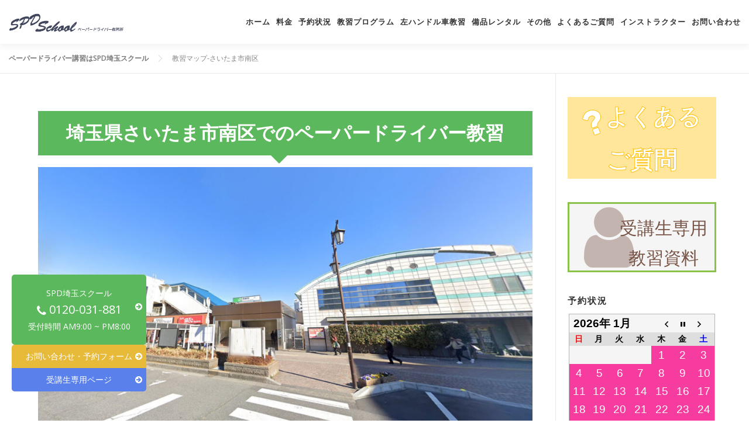

--- FILE ---
content_type: text/html; charset=UTF-8
request_url: https://www.pd-school.saitama.jp/%E6%95%99%E7%BF%92%E3%83%9E%E3%83%83%E3%83%97-%E3%81%95%E3%81%84%E3%81%9F%E3%81%BE%E5%B8%82%E5%8D%97%E5%8C%BA/
body_size: 12199
content:
<!DOCTYPE html>
<html dir="ltr" lang="ja">
<head>
<meta charset="UTF-8">
<meta name="viewport" content="width=device-width, initial-scale=1, maximum-scale=1, user-scalable=no" />
<meta name="format-detection" content="telephone=no">
<link rel="stylesheet" href="//code.jquery.com/mobile/1.3.1/jquery.mobile-1.3.1.min.css" />
<link rel="stylesheet" type="text/css" href="http://yui.yahooapis.com/3.18.1/build/cssreset/cssreset-min.css">
<link rel="profile" href="http://gmpg.org/xfn/11">
<link href="//cdn.rawgit.com/noelboss/featherlight/1.5.0/release/featherlight.min.css" type="text/css" rel="stylesheet" />
<link rel="pingback" href="https://www.pd-school.saitama.jp/xmlrpc.php">
<script src="https://code.jquery.com/jquery-3.3.1.min.js" integrity="sha256-FgpCb/KJQlLNfOu91ta32o/NMZxltwRo8QtmkMRdAu8=" crossorigin="anonymous"></script>
<title>教習マップ-さいたま市南区 | ペーパードライバー講習はSPD埼玉スクール</title>

		<!-- All in One SEO 4.2.6.1 - aioseo.com -->
		<meta name="robots" content="max-image-preview:large" />
		<meta name="google-site-verification" content="3H1RJvx--pkiXyrF6Y32BkHJWwmyzSPzJKh8LV9Of94" />
		<link rel="canonical" href="https://www.pd-school.saitama.jp/%e6%95%99%e7%bf%92%e3%83%9e%e3%83%83%e3%83%97-%e3%81%95%e3%81%84%e3%81%9f%e3%81%be%e5%b8%82%e5%8d%97%e5%8c%ba/" />
		<meta name="generator" content="All in One SEO (AIOSEO) 4.2.6.1 " />
		<meta name="google" content="nositelinkssearchbox" />
		<script type="application/ld+json" class="aioseo-schema">
			{"@context":"https:\/\/schema.org","@graph":[{"@type":"BreadcrumbList","@id":"https:\/\/www.pd-school.saitama.jp\/%e6%95%99%e7%bf%92%e3%83%9e%e3%83%83%e3%83%97-%e3%81%95%e3%81%84%e3%81%9f%e3%81%be%e5%b8%82%e5%8d%97%e5%8c%ba\/#breadcrumblist","itemListElement":[{"@type":"ListItem","@id":"https:\/\/www.pd-school.saitama.jp\/#listItem","position":1,"item":{"@type":"WebPage","@id":"https:\/\/www.pd-school.saitama.jp\/","name":"\u30db\u30fc\u30e0","description":"\u57fc\u7389\u3088\u308a\u30da\u30fc\u30d1\u30fc\u30c9\u30e9\u30a4\u30d0\u30fc\u51fa\u5f35\u6559\u7fd2\u3092\u5b89\u3044\u304a\u3059\u3059\u3081\u30d7\u30e9\u30f32\u6642\u95939000\u5186\uff5e1\u65e5\u5352\u696d\u30b3\u30fc\u30b9\u307e\u3067\u5145\u5b9f\u3002\u521d\u6b69\u304b\u3089\u30ad\u30e1\u7d30\u304b\u304f\u4e01\u5be7\u306b\u30da\u30fc\u30d1\u30fc\u30c9\u30e9\u30a4\u30d0\u30fc\u8b1b\u7fd2\u3092\u884c\u3044\u307e\u3059","url":"https:\/\/www.pd-school.saitama.jp\/"},"nextItem":"https:\/\/www.pd-school.saitama.jp\/%e6%95%99%e7%bf%92%e3%83%9e%e3%83%83%e3%83%97-%e3%81%95%e3%81%84%e3%81%9f%e3%81%be%e5%b8%82%e5%8d%97%e5%8c%ba\/#listItem"},{"@type":"ListItem","@id":"https:\/\/www.pd-school.saitama.jp\/%e6%95%99%e7%bf%92%e3%83%9e%e3%83%83%e3%83%97-%e3%81%95%e3%81%84%e3%81%9f%e3%81%be%e5%b8%82%e5%8d%97%e5%8c%ba\/#listItem","position":2,"item":{"@type":"WebPage","@id":"https:\/\/www.pd-school.saitama.jp\/%e6%95%99%e7%bf%92%e3%83%9e%e3%83%83%e3%83%97-%e3%81%95%e3%81%84%e3%81%9f%e3%81%be%e5%b8%82%e5%8d%97%e5%8c%ba\/","name":"\u6559\u7fd2\u30de\u30c3\u30d7-\u3055\u3044\u305f\u307e\u5e02\u5357\u533a","url":"https:\/\/www.pd-school.saitama.jp\/%e6%95%99%e7%bf%92%e3%83%9e%e3%83%83%e3%83%97-%e3%81%95%e3%81%84%e3%81%9f%e3%81%be%e5%b8%82%e5%8d%97%e5%8c%ba\/"},"previousItem":"https:\/\/www.pd-school.saitama.jp\/#listItem"}]},{"@type":"Organization","@id":"https:\/\/www.pd-school.saitama.jp\/#organization","name":"\u30da\u30fc\u30d1\u30fc\u30c9\u30e9\u30a4\u30d0\u30fc\u8b1b\u7fd2\u306fSPD\u57fc\u7389\u30b9\u30af\u30fc\u30eb","url":"https:\/\/www.pd-school.saitama.jp\/","logo":{"@type":"ImageObject","url":16,"@id":"https:\/\/www.pd-school.saitama.jp\/#organizationLogo"},"image":{"@id":"https:\/\/www.pd-school.saitama.jp\/#organizationLogo"}},{"@type":"WebPage","@id":"https:\/\/www.pd-school.saitama.jp\/%e6%95%99%e7%bf%92%e3%83%9e%e3%83%83%e3%83%97-%e3%81%95%e3%81%84%e3%81%9f%e3%81%be%e5%b8%82%e5%8d%97%e5%8c%ba\/#webpage","url":"https:\/\/www.pd-school.saitama.jp\/%e6%95%99%e7%bf%92%e3%83%9e%e3%83%83%e3%83%97-%e3%81%95%e3%81%84%e3%81%9f%e3%81%be%e5%b8%82%e5%8d%97%e5%8c%ba\/","name":"\u6559\u7fd2\u30de\u30c3\u30d7-\u3055\u3044\u305f\u307e\u5e02\u5357\u533a | \u30da\u30fc\u30d1\u30fc\u30c9\u30e9\u30a4\u30d0\u30fc\u8b1b\u7fd2\u306fSPD\u57fc\u7389\u30b9\u30af\u30fc\u30eb","inLanguage":"ja","isPartOf":{"@id":"https:\/\/www.pd-school.saitama.jp\/#website"},"breadcrumb":{"@id":"https:\/\/www.pd-school.saitama.jp\/%e6%95%99%e7%bf%92%e3%83%9e%e3%83%83%e3%83%97-%e3%81%95%e3%81%84%e3%81%9f%e3%81%be%e5%b8%82%e5%8d%97%e5%8c%ba\/#breadcrumblist"},"datePublished":"2023-11-23T06:54:15+09:00","dateModified":"2023-11-23T07:10:13+09:00"},{"@type":"WebSite","@id":"https:\/\/www.pd-school.saitama.jp\/#website","url":"https:\/\/www.pd-school.saitama.jp\/","name":"\u30da\u30fc\u30d1\u30fc\u30c9\u30e9\u30a4\u30d0\u30fc\u8b1b\u7fd2\u306fSPD\u57fc\u7389\u30b9\u30af\u30fc\u30eb","description":"\u6012\u3089\u306a\u3044\u8b1b\u7fd2\u3067\u30e1\u30ad\u30e1\u30ad\u4e0a\u9054","inLanguage":"ja","publisher":{"@id":"https:\/\/www.pd-school.saitama.jp\/#organization"}}]}
		</script>
		<script type="text/javascript" >
			window.ga=window.ga||function(){(ga.q=ga.q||[]).push(arguments)};ga.l=+new Date;
			ga('create', "UA-119164573-4", 'auto');
			ga('require', 'outboundLinkTracker');
			ga('send', 'pageview');
		</script>
		<script async src="https://www.google-analytics.com/analytics.js"></script>
		<script async src="https://www.pd-school.saitama.jp/wp-content/plugins/all-in-one-seo-pack/dist/Lite/assets/autotrack.ca946afc.js?ver=4.2.6.1"></script>
		<!-- All in One SEO -->

<link rel='dns-prefetch' href='//cdnjs.cloudflare.com' />
<link rel='dns-prefetch' href='//fonts.googleapis.com' />
<link rel='dns-prefetch' href='//s.w.org' />
<link rel="alternate" type="application/rss+xml" title="ペーパードライバー講習はSPD埼玉スクール &raquo; フィード" href="https://www.pd-school.saitama.jp/feed/" />
<link rel="alternate" type="application/rss+xml" title="ペーパードライバー講習はSPD埼玉スクール &raquo; コメントフィード" href="https://www.pd-school.saitama.jp/comments/feed/" />
<link rel='stylesheet' id='wp-block-library-css'  href='https://www.pd-school.saitama.jp/wp-includes/css/dist/block-library/style.min.css?ver=5.5.17' type='text/css' media='all' />
<link rel='stylesheet' id='biz-cal-style-css'  href='https://www.pd-school.saitama.jp/wp-content/plugins/biz-calendar/biz-cal.css?ver=2.2.0' type='text/css' media='all' />
<link rel='stylesheet' id='contact-form-7-css'  href='https://www.pd-school.saitama.jp/wp-content/plugins/contact-form-7/includes/css/styles.css?ver=5.3.2' type='text/css' media='all' />
<link rel='stylesheet' id='contact-form-7-confirm-css'  href='https://www.pd-school.saitama.jp/wp-content/plugins/contact-form-7-add-confirm/includes/css/styles.css?ver=5.1' type='text/css' media='all' />
<link rel='stylesheet' id='onepress-fonts-css'  href='https://fonts.googleapis.com/css?family=Raleway%3A400%2C500%2C600%2C700%2C300%2C100%2C800%2C900%7COpen+Sans%3A400%2C300%2C300italic%2C400italic%2C600%2C600italic%2C700%2C700italic&#038;subset=latin%2Clatin-ext&#038;ver=2.0.4' type='text/css' media='all' />
<link rel='stylesheet' id='onepress-animate-css'  href='https://www.pd-school.saitama.jp/wp-content/themes/onepress/assets/css/animate.min.css?ver=2.0.4' type='text/css' media='all' />
<link rel='stylesheet' id='onepress-fa-css'  href='https://www.pd-school.saitama.jp/wp-content/themes/onepress/assets/css/font-awesome.min.css?ver=4.7.0' type='text/css' media='all' />
<link rel='stylesheet' id='onepress-bootstrap-css'  href='https://www.pd-school.saitama.jp/wp-content/themes/onepress/assets/css/bootstrap.min.css?ver=2.0.4' type='text/css' media='all' />
<link rel='stylesheet' id='onepress-style-css'  href='https://www.pd-school.saitama.jp/wp-content/themes/onepress/style.css?ver=5.5.17' type='text/css' media='all' />
<style id='onepress-style-inline-css' type='text/css'>
#main .video-section section.hero-slideshow-wrapper{background:transparent}.hero-slideshow-wrapper:after{position:absolute;top:0px;left:0px;width:100%;height:100%;background-color:rgba(255,255,255,0);display:block;content:""}.body-desktop .parallax-hero .hero-slideshow-wrapper:after{display:none!important}#parallax-hero>.parallax-bg::before{background-color:rgba(255,255,255,0);opacity:1}.body-desktop .parallax-hero .hero-slideshow-wrapper:after{display:none!important}a,.screen-reader-text:hover,.screen-reader-text:active,.screen-reader-text:focus,.header-social a,.onepress-menu a:hover,.onepress-menu ul li a:hover,.onepress-menu li.onepress-current-item>a,.onepress-menu ul li.current-menu-item>a,.onepress-menu>li a.menu-actived,.onepress-menu.onepress-menu-mobile li.onepress-current-item>a,.site-footer a,.site-footer .footer-social a:hover,.site-footer .btt a:hover,.highlight,#comments .comment .comment-wrapper .comment-meta .comment-time:hover,#comments .comment .comment-wrapper .comment-meta .comment-reply-link:hover,#comments .comment .comment-wrapper .comment-meta .comment-edit-link:hover,.btn-theme-primary-outline,.sidebar .widget a:hover,.section-services .service-item .service-image i,.counter_item .counter__number,.team-member .member-thumb .member-profile a:hover,.icon-background-default{color:#5cb85c}input[type="reset"],input[type="submit"],input[type="submit"],.nav-links a:hover,.btn-theme-primary,.btn-theme-primary-outline:hover,.section-testimonials .card-theme-primary,.woocommerce #respond input#submit,.woocommerce a.button,.woocommerce button.button,.woocommerce input.button,.woocommerce button.button.alt{background:#5cb85c}.btn-theme-primary-outline,.btn-theme-primary-outline:hover,.pricing__item:hover,.section-testimonials .card-theme-primary,.entry-content blockquote{border-color:#5cb85c}.site-header,.is-transparent .site-header.header-fixed{background:#ffffff;border-bottom:0px none}#footer-widgets{}.gallery-carousel .g-item{padding:0px 1px}.gallery-carousel{margin-left:-1px;margin-right:-1px}.gallery-grid .g-item,.gallery-masonry .g-item .inner{padding:1px}.gallery-grid,.gallery-masonry{margin:-1px}
</style>
<link rel='stylesheet' id='onepress-gallery-lightgallery-css'  href='https://www.pd-school.saitama.jp/wp-content/themes/onepress/assets/css/lightgallery.css?ver=5.5.17' type='text/css' media='all' />
<link rel='stylesheet' id='cf7cf-style-css'  href='https://www.pd-school.saitama.jp/wp-content/plugins/cf7-conditional-fields/style.css?ver=1.9.14' type='text/css' media='all' />
<link rel="https://api.w.org/" href="https://www.pd-school.saitama.jp/wp-json/" /><link rel="alternate" type="application/json" href="https://www.pd-school.saitama.jp/wp-json/wp/v2/pages/20752" /><link rel='shortlink' href='https://www.pd-school.saitama.jp/?p=20752' />
<link rel="alternate" type="application/json+oembed" href="https://www.pd-school.saitama.jp/wp-json/oembed/1.0/embed?url=https%3A%2F%2Fwww.pd-school.saitama.jp%2F%25e6%2595%2599%25e7%25bf%2592%25e3%2583%259e%25e3%2583%2583%25e3%2583%2597-%25e3%2581%2595%25e3%2581%2584%25e3%2581%259f%25e3%2581%25be%25e5%25b8%2582%25e5%258d%2597%25e5%258c%25ba%2F" />
<link rel="alternate" type="text/xml+oembed" href="https://www.pd-school.saitama.jp/wp-json/oembed/1.0/embed?url=https%3A%2F%2Fwww.pd-school.saitama.jp%2F%25e6%2595%2599%25e7%25bf%2592%25e3%2583%259e%25e3%2583%2583%25e3%2583%2597-%25e3%2581%2595%25e3%2581%2584%25e3%2581%259f%25e3%2581%25be%25e5%25b8%2582%25e5%258d%2597%25e5%258c%25ba%2F&#038;format=xml" />
</head>

<body class="page-template-default page page-id-20752 wp-custom-logo group-blog">
<div id="page" class="hfeed site">
  <a class="skip-link screen-reader-text" href="#content">コンテンツへスキップ</a>
    <div id="header-section" class="h-on-top no-transparent">        <header id="masthead" class="site-header header-contained is-sticky no-scroll no-t h-on-top" role="banner">
            <div class="container">
                <div class="site-branding">
                 <!-- <div class="site-brand-inner has-logo-img no-desc"><div class="site-logo-div"><a href="https://www.pd-school.saitama.jp/" class="custom-logo-link  no-t-logo" rel="home" itemprop="url"></a></div></div> -->
                <h1 class="site-title"><a href="https://www.pd-school.saitama.jp/" rel="home"><img src="https://www.pd-school.tokyo/wp-content/uploads/2018/03/logo-1.png" alt="SPDペーパードライバー教習所"></a></h1>
                </div>
                <div class="header-right-wrapper">
                    <a href="#0" id="nav-toggle">メニュー<span></span></a>
                    <nav id="site-navigation" class="main-navigation" role="navigation">
                        <ul class="onepress-menu">
                            <li id="menu-item-1413" class="menu-item menu-item-type-post_type menu-item-object-page menu-item-home menu-item-1413"><a href="https://www.pd-school.saitama.jp/">ホーム</a></li>
<li id="menu-item-1426" class="menu-item menu-item-type-post_type menu-item-object-page menu-item-has-children menu-item-1426"><a href="https://www.pd-school.saitama.jp/price/">料金</a>
<ul class="sub-menu">
	<li id="menu-item-1644" class="menu-item menu-item-type-post_type menu-item-object-page menu-item-1644"><a href="https://www.pd-school.saitama.jp/price/">料金</a></li>
	<li id="menu-item-2594" class="menu-item menu-item-type-post_type menu-item-object-page menu-item-2594"><a href="https://www.pd-school.saitama.jp/cancel/">キャンセルについて</a></li>
	<li id="menu-item-1416" class="menu-item menu-item-type-post_type menu-item-object-page menu-item-1416"><a href="https://www.pd-school.saitama.jp/price/visit-area/">出張エリア</a></li>
</ul>
</li>
<li id="menu-item-1468" class="menu-item menu-item-type-custom menu-item-object-custom menu-item-1468"><a href="https://www.pd-school.saitama.jp/schedule/">予約状況</a></li>
<li id="menu-item-1418" class="menu-item menu-item-type-post_type menu-item-object-page menu-item-has-children menu-item-1418"><a href="https://www.pd-school.saitama.jp/program/">教習プログラム</a>
<ul class="sub-menu">
	<li id="menu-item-1643" class="menu-item menu-item-type-post_type menu-item-object-page menu-item-1643"><a href="https://www.pd-school.saitama.jp/program/">教習プログラム</a></li>
	<li id="menu-item-1417" class="menu-item menu-item-type-post_type menu-item-object-page menu-item-1417"><a href="https://www.pd-school.saitama.jp/program/course-flow/">教習の流れ</a></li>
	<li id="menu-item-1421" class="menu-item menu-item-type-post_type menu-item-object-page menu-item-1421"><a href="https://www.pd-school.saitama.jp/program/course-content/">教習内容</a></li>
	<li id="menu-item-1422" class="menu-item menu-item-type-post_type menu-item-object-page menu-item-1422"><a href="https://www.pd-school.saitama.jp/program/course-criterion/">教習目安</a></li>
	<li id="menu-item-1420" class="menu-item menu-item-type-post_type menu-item-object-page menu-item-1420"><a href="https://www.pd-school.saitama.jp/program/insurance/">教習保険</a></li>
	<li id="menu-item-1423" class="menu-item menu-item-type-post_type menu-item-object-page menu-item-1423"><a href="https://www.pd-school.saitama.jp/program/school-car/">教習車両</a></li>
	<li id="menu-item-16411" class="menu-item menu-item-type-post_type menu-item-object-page menu-item-16411"><a href="https://www.pd-school.saitama.jp/program/course-map/">教習マップ</a></li>
</ul>
</li>
<li id="menu-item-3216" class="menu-item menu-item-type-post_type menu-item-object-page menu-item-3216"><a href="https://www.pd-school.saitama.jp/lefty-course/">左ハンドル車教習</a></li>
<li id="menu-item-13376" class="menu-item menu-item-type-post_type menu-item-object-page menu-item-13376"><a href="https://www.pd-school.saitama.jp/rental/">備品レンタル</a></li>
<li id="menu-item-1617" class="menu-item menu-item-type-custom menu-item-object-custom menu-item-has-children menu-item-1617"><a href="#">その他</a>
<ul class="sub-menu">
	<li id="menu-item-1734" class="menu-item menu-item-type-post_type menu-item-object-page menu-item-1734"><a href="https://www.pd-school.saitama.jp/company/">会社概要</a></li>
	<li id="menu-item-1687" class="menu-item menu-item-type-post_type menu-item-object-page menu-item-1687"><a href="https://www.pd-school.saitama.jp/company/terms/">利用規約</a></li>
	<li id="menu-item-1620" class="menu-item menu-item-type-custom menu-item-object-custom menu-item-1620"><a href="https://www.pd-school.saitama.jp/about/guide/">サイトマップ</a></li>
	<li id="menu-item-1621" class="menu-item menu-item-type-custom menu-item-object-custom menu-item-1621"><a href="https://www.pd-school.saitama.jp/company/document/1881-2/">受講生専用ページ</a></li>
</ul>
</li>
<li id="menu-item-1414" class="menu-item menu-item-type-post_type menu-item-object-page menu-item-1414"><a href="https://www.pd-school.saitama.jp/faq/">よくあるご質問</a></li>
<li id="menu-item-1415" class="menu-item menu-item-type-post_type menu-item-object-page menu-item-1415"><a href="https://www.pd-school.saitama.jp/instructor/">インストラクター</a></li>
<li id="menu-item-1618" class="menu-item menu-item-type-custom menu-item-object-custom menu-item-1618"><a href="https://www.pd-school.saitama.jp/contact/">お問い合わせ</a></li>
                        </ul>
                    </nav>
                    <!-- #site-navigation -->
                </div>
            </div>
        </header><!-- #masthead -->
        </div>    <div id="header-cta">
      <div class="header-cta-inner">
        <a href="tel:0120031881" id="">
			<div>SPD埼玉スクール</div>
          <span><i class="fa fa-phone"></i> 0120-031-881</span>
          <div>受付時間 AM9:00 ~ PM8:00</div>
          <!-- <i class="fa fa-arrow-circle-right"></i> -->
        </a>
        <div class="header-btn">
          <a href="/contact/" class="header-btn-contact">
            お問い合わせフォーム
          </a>
          <a href="/company/document/1881-2/" class="header-btn-class">
            受講生専用ページ
          </a>
        </div>
      </div>
    <a href="#0" id="nav-toggle" style="z-index: 20;">メニュー<span></span></a>
    <nav id="site-navigation" class="main-navigation" role="navigation">
      <ul class="onepress-menu">
        <li id="menu-item-1413" class="menu-item menu-item-type-post_type menu-item-object-page menu-item-home current-menu-item page_item page-item-1251 current_page_item menu-item-1413"><a href="/" aria-current="page">ホーム</a></li>
        <li id="menu-item-1426" class="menu-item menu-item-type-post_type menu-item-object-page menu-item-has-children menu-item-1426">
          <div class="nav-toggle-subarrow"><i class="fa fa-angle-down"></i></div><a href="/price/">料金</a>
          <ul class="sub-menu">
            <li id="menu-item-1644" class="menu-item menu-item-type-post_type menu-item-object-page menu-item-1644"><a href="/price/">料金</a></li>
            <li id="menu-item-2594" class="menu-item menu-item-type-post_type menu-item-object-page menu-item-2594"><a href="/cancel/">キャンセルについて</a></li>
            <li id="menu-item-1416" class="menu-item menu-item-type-post_type menu-item-object-page menu-item-1416"><a href="/price/visit-area/">出張エリア</a></li>
          </ul>
        </li>
        <li id="menu-item-1468" class="menu-item menu-item-type-custom menu-item-object-custom menu-item-1468"><a href="/schedule/">予約状況</a></li>
        <li id="menu-item-1418" class="menu-item menu-item-type-post_type menu-item-object-page menu-item-has-children menu-item-1418">
          <div class="nav-toggle-subarrow"><i class="fa fa-angle-down"></i></div><a href="/program/">教習プログラム</a>
          <ul class="sub-menu">
            <li id="menu-item-1643" class="menu-item menu-item-type-post_type menu-item-object-page menu-item-1643"><a href="/program/">教習プログラム</a></li>
            <li id="menu-item-1417" class="menu-item menu-item-type-post_type menu-item-object-page menu-item-1417"><a href="/program/course-flow/">教習の流れ</a></li>
            <li id="menu-item-1421" class="menu-item menu-item-type-post_type menu-item-object-page menu-item-1421"><a href="/program/course-content/">教習内容</a></li>
            <li id="menu-item-1422" class="menu-item menu-item-type-post_type menu-item-object-page menu-item-1422"><a href="/program/course-criterion/">教習目安</a></li>
            <li id="menu-item-1420" class="menu-item menu-item-type-post_type menu-item-object-page menu-item-1420"><a href="/program/insurance/">教習保険</a></li>
            <li id="menu-item-1423" class="menu-item menu-item-type-post_type menu-item-object-page menu-item-1423"><a href="/program/school-car/">教習車両</a></li>
          </ul>
        </li>
        <li id="menu-item-3216" class="menu-item menu-item-type-post_type menu-item-object-page menu-item-3216"><a href="/lefty-course/">左ハンドル車教習</a></li>
        <li id="menu-item-1617" class="menu-item menu-item-type-custom menu-item-object-custom menu-item-has-children menu-item-1617">
          <div class="nav-toggle-subarrow"><i class="fa fa-angle-down"></i></div><a href="#">その他</a>
          <ul class="sub-menu">
            <li id="menu-item-1734" class="menu-item menu-item-type-post_type menu-item-object-page menu-item-1734"><a href="/company/">会社概要</a></li>
            <li id="menu-item-1687" class="menu-item menu-item-type-post_type menu-item-object-page menu-item-1687"><a href="/company/terms/">利用規約</a></li>
            <li id="menu-item-1620" class="menu-item menu-item-type-custom menu-item-object-custom menu-item-1620"><a href="/about/guide/">サイトマップ</a></li>
            <li id="menu-item-1621" class="menu-item menu-item-type-custom menu-item-object-custom menu-item-1621"><a href="/company/document/1881-2/">受講生専用ページ</a></li>
          </ul>
        </li>
        <li id="menu-item-1414" class="menu-item menu-item-type-post_type menu-item-object-page menu-item-1414"><a href="/faq/">よくあるご質問</a></li>
        <li id="menu-item-1415" class="menu-item menu-item-type-post_type menu-item-object-page menu-item-1415"><a href="/instructor/">インストラクター</a></li>
        <li id="menu-item-1618" class="menu-item menu-item-type-custom menu-item-object-custom menu-item-1618"><a href="/contact/">お問い合わせ</a></li>
      </ul>
    </nav>
    <!-- #site-navigation -->
    </div>	<div id="content" class="site-content">
                <div class="breadcrumbs" typeof="BreadcrumbList" vocab="http://schema.org/">
            <div class="container">
                <!-- Breadcrumb NavXT 6.6.0 -->
<span property="itemListElement" typeof="ListItem"><a property="item" typeof="WebPage" title="ペーパードライバー講習はSPD埼玉スクールへ移動" href="https://www.pd-school.saitama.jp" class="home"><span property="name">ペーパードライバー講習はSPD埼玉スクール</span></a><meta property="position" content="1"></span><span property="itemListElement" typeof="ListItem"><span property="name">教習マップ-さいたま市南区</span><meta property="position" content="2"></span>            </div>
        </div>
        		<div id="content-inside" class="container right-sidebar">
			<div id="primary" class="content-area">
				<main id="main" class="site-main" role="main">
					<!-- <div class="news_box">
					    <div class="box-title">お盆休みに伴うお知らせ</div>
					    <div class="news_box-tx">
					    	<p>8/13、8/14、8/15は電話受付をお休みさせていただきます。</p>
					    	<p>教習は通常通り実施いたします。</p>
					    </div>
					</div> -->

					
						
<article id="post-20752" class="post-20752 page type-page status-publish hentry">
	<header class="entry-header">
			</header><!-- .entry-header -->

	<div class="entry-content">
		<!-- ■埼玉県さいたま市南区を網羅したペーパードライバー教習 -->

<h2>埼玉県さいたま市南区でのペーパードライバー教習</h2>

<!--アイキャッチ画面-->
	<div align="center">
	<img loading="lazy" class="alignnone size-medium wp-image-20758" src="https://www.pd-school.saitama.jp/wp-content/uploads/2023/11/53474dd7243cc7f2798341c828f128eb-300x157.jpg" alt="アイキャッチ" width="1024" height="537" srcset="https://www.pd-school.saitama.jp/wp-content/uploads/2023/11/53474dd7243cc7f2798341c828f128eb-300x157.jpg 300w, https://www.pd-school.saitama.jp/wp-content/uploads/2023/11/53474dd7243cc7f2798341c828f128eb-1024x537.jpg 1024w, https://www.pd-school.saitama.jp/wp-content/uploads/2023/11/53474dd7243cc7f2798341c828f128eb-768x402.jpg 768w, https://www.pd-school.saitama.jp/wp-content/uploads/2023/11/53474dd7243cc7f2798341c828f128eb-1536x805.jpg 1536w, https://www.pd-school.saitama.jp/wp-content/uploads/2023/11/53474dd7243cc7f2798341c828f128eb.jpg 1662w" sizes="(max-width: 1024px) 100vw, 1024px" />
	</div>
	<br>

<h3>初心者に向いているエリア</h3>
<!-- ↑向いているかどうかは場所によって変える。 -->

	埼玉県さいたま市南区内にお住いの方に向いている教習場所です。<br>
	初心者の方でも走りやすい道があります。<br>
	<br>

<h3>よく待ち合わせに使われる駅</h3>
	南浦和駅<br>
	<br>

<h3>練習しやすい場所</h3>
	南浦和駅周辺<br>
	<br>

<h3>地域の特徴</h3>
	<!-- この地域の道路の特徴を記載 -->
	埼玉県さいたま市南区は市街地に狭いところが多く、交通量も多めですが、<br>
	走りやすい道も多い地域です。<br>
	<br>

<h3>待ち合わせからの流れ</h3>
	初めから人や車の通りの多い道から運転して頂くのではなく、比較的走りやすい道へ移動してからのスタートと<br>
	なります。<br>
	その間の移動中にお客様のブランクや運転目的、特に練習したい点などを確認させて頂き、<br>
	実際に運転の練習をする際の参考とさせて頂きます。<br>
	２回目以降で運転に慣れてきた方は待ち合わせ場所からすぐにスタートすることも可能です。<br>
	<br>

<h3>①超初心者</h3>

	<br>
	<br>
	<!-- 設備説明写真（共通） -->
	<div align="center">
	<img loading="lazy" class="alignnone size-medium wp-image-20642" src="https://www.pd-school.saitama.jp/wp-content/uploads/2023/11/470f4ef55494ecd7ef9573d8fbd8d455-300x157.jpg" alt="コース練習（共通）" width="1024" height="537" srcset="https://www.pd-school.saitama.jp/wp-content/uploads/2023/11/470f4ef55494ecd7ef9573d8fbd8d455-300x157.jpg 300w, https://www.pd-school.saitama.jp/wp-content/uploads/2023/11/470f4ef55494ecd7ef9573d8fbd8d455-1024x537.jpg 1024w, https://www.pd-school.saitama.jp/wp-content/uploads/2023/11/470f4ef55494ecd7ef9573d8fbd8d455-768x402.jpg 768w, https://www.pd-school.saitama.jp/wp-content/uploads/2023/11/470f4ef55494ecd7ef9573d8fbd8d455-1536x805.jpg 1536w, https://www.pd-school.saitama.jp/wp-content/uploads/2023/11/470f4ef55494ecd7ef9573d8fbd8d455.jpg 1662w" sizes="(max-width: 1024px) 100vw, 1024px" />
	</div>
	<br>
	<br>
	<div align="center"><b><font size="4">車内設備説明のイメージ</b></font></div>
	<br>

	最初は設備の説明です。<br>
	座席の合わせ方やミラーの合わせ方などの運転前の準備や、ライトの付け方、ウインカーの出し方、<br>
	ギア・サイドブレーキの操作などの運転時に必要な操作の方法から学んでいきます。<br>
	運転時にスムーズに操作できるよう、覚えておきましょう。<br>
	<br>

	※車内設備の説明は不要な方はお伝えください。<br>
	※ハンドルの操作（直進・右左折）の練習は必須となります。<br>
	<br>

	<br>
	<br>
	<!-- 直線写真 -->
	<div align="center">
	<img loading="lazy" class="alignnone size-medium wp-image-20756" src="https://www.pd-school.saitama.jp/wp-content/uploads/2023/11/bc88c1d7f3cc651467db69f537eeff9b-300x157.jpg" alt="埼玉県さいたま市南区_直進" width="1024" height="537" srcset="https://www.pd-school.saitama.jp/wp-content/uploads/2023/11/bc88c1d7f3cc651467db69f537eeff9b-300x157.jpg 300w, https://www.pd-school.saitama.jp/wp-content/uploads/2023/11/bc88c1d7f3cc651467db69f537eeff9b-1024x537.jpg 1024w, https://www.pd-school.saitama.jp/wp-content/uploads/2023/11/bc88c1d7f3cc651467db69f537eeff9b-768x402.jpg 768w, https://www.pd-school.saitama.jp/wp-content/uploads/2023/11/bc88c1d7f3cc651467db69f537eeff9b-1536x805.jpg 1536w, https://www.pd-school.saitama.jp/wp-content/uploads/2023/11/bc88c1d7f3cc651467db69f537eeff9b.jpg 1662w" sizes="(max-width: 1024px) 100vw, 1024px" />
	</div>
	<br>
	<br>
	<div align="center"><b><font size="4">直線練習で走る道の例（埼玉県さいたま市南区周辺）</b></font></div>
	<br>

	設備を確認したらいよいよ運転練習の開始です。<br>
	まずは落ち着いたまっすぐの道で直進の練習から始めます。<br>
	ハンドルの持ち方や回し方、アクセルワーク・ブレーキワーク・センターキープ(真ん中を走行)を学んでいきましょう。<br>
	<br>

<h3>②初心者</h3>

	<br>
	<br>
	<!-- 右左折写真	-->
	<div align="center">
	<img loading="lazy" class="alignnone size-medium wp-image-20759" src="https://www.pd-school.saitama.jp/wp-content/uploads/2023/11/2d296e198a156516f720ae1b387fec07-300x157.jpg" alt="埼玉県さいたま市南区_右左折" width="1024" height="537" class="alignnone size-large wp-image-2273" srcset="https://www.pd-school.saitama.jp/wp-content/uploads/2023/11/2d296e198a156516f720ae1b387fec07-300x157.jpg 300w, https://www.pd-school.saitama.jp/wp-content/uploads/2023/11/2d296e198a156516f720ae1b387fec07-1024x537.jpg 1024w, https://www.pd-school.saitama.jp/wp-content/uploads/2023/11/2d296e198a156516f720ae1b387fec07-768x402.jpg 768w, https://www.pd-school.saitama.jp/wp-content/uploads/2023/11/2d296e198a156516f720ae1b387fec07-1536x805.jpg 1536w, https://www.pd-school.saitama.jp/wp-content/uploads/2023/11/2d296e198a156516f720ae1b387fec07.jpg 1662w" sizes="(max-width: 1024px) 100vw, 1024px" />
	</div>
	<br>
	<br>
	<div align="center"><b><font size="4">右左折の練習で走る道の例（埼玉県さいたま市南区周辺）</b></font></div>
	<br>

	直進に慣れてきたら少し車の多い道で右左折や停車の練習です。<br>
	標識の内容や矢印信号の見かたなどの交通ルールの確認や、<br>
	交差点や曲がり角で曲がったり、路肩に停車したりという運転する上で基本となる動作を学んでいきます。<br>
	<br>

<h3>③中級者</h3>

	<br>
	<br>
	<!-- 市街地写真 -->
	<div align="center">
	<img loading="lazy" class="alignnone size-medium wp-image-20761" src="https://www.pd-school.saitama.jp/wp-content/uploads/2023/11/b1c5ad8ce73bf2a4536b421fef0aa9da-300x157.jpg" alt="埼玉県さいたま市南区_市街地" width="1024" height="537" class="alignnone size-large wp-image-2266" srcset="https://www.pd-school.saitama.jp/wp-content/uploads/2023/11/b1c5ad8ce73bf2a4536b421fef0aa9da-300x157.jpg 300w, https://www.pd-school.saitama.jp/wp-content/uploads/2023/11/b1c5ad8ce73bf2a4536b421fef0aa9da-1024x537.jpg 1024w, https://www.pd-school.saitama.jp/wp-content/uploads/2023/11/b1c5ad8ce73bf2a4536b421fef0aa9da-768x402.jpg 768w, https://www.pd-school.saitama.jp/wp-content/uploads/2023/11/b1c5ad8ce73bf2a4536b421fef0aa9da-1536x805.jpg 1536w, https://www.pd-school.saitama.jp/wp-content/uploads/2023/11/b1c5ad8ce73bf2a4536b421fef0aa9da.jpg 1662w" sizes="(max-width: 1024px) 100vw, 1024px" />
	</div>
	<br>
	<br>
	<div align="center"><b><font size="4">市街地の練習で走る道の例（埼玉県さいたま市南区周辺）</b></font></div>
	<br>

	運転に慣れてきたら市街地（住宅街）での走行練習です。<br>
	信号のない交差点での優先・非優先、狭い交差点での安全確認や操作方法を学んでいきます。<br>
	ハンドルの回し方やアクセル・ブレーキワークがとてもシビアになってきますのでしっかり練習していきましょう。<br>
	<br>

	<br>
	<br>
	<!-- 駐車写真（共通）-->
	<div align="center">
	<img loading="lazy" class="alignnone size-medium wp-image-20640" src="https://www.pd-school.saitama.jp/wp-content/uploads/2023/11/7fc1f5e6d7f5e111576b3cca193864e2-300x157.jpg" alt="駐車写真（共通）" width="1024" height="537" srcset="https://www.pd-school.saitama.jp/wp-content/uploads/2023/11/7fc1f5e6d7f5e111576b3cca193864e2-300x157.jpg 300w, https://www.pd-school.saitama.jp/wp-content/uploads/2023/11/7fc1f5e6d7f5e111576b3cca193864e2-1024x537.jpg 1024w, https://www.pd-school.saitama.jp/wp-content/uploads/2023/11/7fc1f5e6d7f5e111576b3cca193864e2-768x402.jpg 768w, https://www.pd-school.saitama.jp/wp-content/uploads/2023/11/7fc1f5e6d7f5e111576b3cca193864e2-1536x805.jpg 1536w, https://www.pd-school.saitama.jp/wp-content/uploads/2023/11/7fc1f5e6d7f5e111576b3cca193864e2.jpg 1662w" sizes="(max-width: 1024px) 100vw, 1024px" />
	</div>
	<br>
	<br>
	<div align="center"><b><font size="4">駐車練習のイメージ</b></font></div>
	<br>

	※こちらは機械式駐車場のイメージですので実際の練習場所とは異なります。<br>
	<br>

	基本の走行やハンドルの操作になれてきたら駐車練習です。<br>
	バックするときに確認する視点やハンドルを切り始める時の起点を身に着けていきます。<br>
	始めは車や人の少ない停めやすい駐車場などで基本の練習を行い、慣れてきたらコンビニやファミレスなどの駐車場で<br>
	応用の練習を行います。<br>
	通常の駐車が問題なく行えるようになった方は、ご希望の場合は縦列駐車やコインパーキングを使用した駐車の練習も<br>
	行えます。<br>
	<br>

	<font color="#ff0000">
	※駐車練習は停車時や右左折の際に車を寄せるハンドル・ブレーキワークを練習してからの方が上達が早い傾向が<br>
	　あります。<br>
	※駐車練習で有料駐車場を使用する際の駐車料金はお客様にご負担頂く形となります。<br>
	</font>
	<br>

<h3>④上級者</h3>

	<br>
	<br>
	<!-- 市街地（狭所）写真 -->
	<div align="center">
	<img loading="lazy" class="alignnone size-medium wp-image-20754" src="https://www.pd-school.saitama.jp/wp-content/uploads/2023/11/36f2caaeb7342ac525a91daded21b992-300x157.jpg" alt="埼玉県さいたま市南区_市街地狭所" width="1024" height="537" class="alignnone size-large wp-image-2267" srcset="https://www.pd-school.saitama.jp/wp-content/uploads/2023/11/36f2caaeb7342ac525a91daded21b992-300x157.jpg 300w, https://www.pd-school.saitama.jp/wp-content/uploads/2023/11/36f2caaeb7342ac525a91daded21b992-1024x537.jpg 1024w, https://www.pd-school.saitama.jp/wp-content/uploads/2023/11/36f2caaeb7342ac525a91daded21b992-768x402.jpg 768w, https://www.pd-school.saitama.jp/wp-content/uploads/2023/11/36f2caaeb7342ac525a91daded21b992-1536x805.jpg 1536w, https://www.pd-school.saitama.jp/wp-content/uploads/2023/11/36f2caaeb7342ac525a91daded21b992.jpg 1662w" sizes="(max-width: 1024px) 100vw, 1024px" />
	</div>
	<br>
	<br>
	<div align="center"><b><font size="4">市街地の狭所（狭い道）の例（埼玉県さいたま市南区周辺）</b></font></div>
	<br>

	通常の道の運転に慣れたら狭所（狭い道）の練習もしてみましょう。<br>
	市街地などでは一回で曲がれない十字路や道幅がとても狭くすれ違いが難しい所もありますので、よく慣れておくようにしましょう。<br>
	<br>

	<br>
	<br>
	<!-- 2車線道路写真 -->
	<div align="center">
	<img loading="lazy" class="alignnone size-medium wp-image-20757" src="https://www.pd-school.saitama.jp/wp-content/uploads/2023/11/cc44f27995161da79b4472caeb583213-300x157.jpg" alt="埼玉県さいたま市南区_2車線" width="1024" height="537" class="alignnone size-large wp-image-2271" srcset="https://www.pd-school.saitama.jp/wp-content/uploads/2023/11/cc44f27995161da79b4472caeb583213-300x157.jpg 300w, https://www.pd-school.saitama.jp/wp-content/uploads/2023/11/cc44f27995161da79b4472caeb583213-1024x537.jpg 1024w, https://www.pd-school.saitama.jp/wp-content/uploads/2023/11/cc44f27995161da79b4472caeb583213-768x402.jpg 768w, https://www.pd-school.saitama.jp/wp-content/uploads/2023/11/cc44f27995161da79b4472caeb583213-1536x805.jpg 1536w, https://www.pd-school.saitama.jp/wp-content/uploads/2023/11/cc44f27995161da79b4472caeb583213.jpg 1662w" sizes="(max-width: 1024px) 100vw, 1024px" />
	</div>
	<br>
	<br>
	<div align="center"><b><font size="4">2車線道路の練習で走る道の例（埼玉県さいたま市南区周辺）</b></font></div>
	<br>

	1車線の道で安全に運転できるようになったら、2車線道路の練習です。<br>
	速度調整や車線変更、合流などが重要となってきますので、しっかりと練習していきましょう。<br>
	<br>

	<br>
	<br>
	<!-- コース練習の写真（共通） -->
	<div align="center">
	<img loading="lazy" class="alignnone size-medium wp-image-20641" src="https://www.pd-school.saitama.jp/wp-content/uploads/2023/11/52306f4a7ba6eb6404fe01ae9f704265-300x157.jpg" alt="コース練習（共通）" width="1024" height="537" srcset="https://www.pd-school.saitama.jp/wp-content/uploads/2023/11/52306f4a7ba6eb6404fe01ae9f704265-300x157.jpg 300w, https://www.pd-school.saitama.jp/wp-content/uploads/2023/11/52306f4a7ba6eb6404fe01ae9f704265-1024x537.jpg 1024w, https://www.pd-school.saitama.jp/wp-content/uploads/2023/11/52306f4a7ba6eb6404fe01ae9f704265-768x402.jpg 768w, https://www.pd-school.saitama.jp/wp-content/uploads/2023/11/52306f4a7ba6eb6404fe01ae9f704265-1536x805.jpg 1536w, https://www.pd-school.saitama.jp/wp-content/uploads/2023/11/52306f4a7ba6eb6404fe01ae9f704265.jpg 1662w" sizes="(max-width: 1024px) 100vw, 1024px" />
	</div>
	<br>
	<br>
	<div align="center"><b><font size="4">ナビを使用したコース練習のイメージ</b></font></div>
	<br>

	市街地でも落ち着いて運転できるようになったら、仕事や送迎の際に走る実際のコースを決めて練習してみましょう。<br>
	これまでに学んできた基本的な走行の応用となります。<br>
	<br>

	<font color="#ff0000">
	※コースを決めての練習は基本の練習をしっかり行ってからの方が様々な状況に対応できるようになるので、<br>
	　基本の練習をした後にされることをお勧めします（決まったコースのみの練習だと様々な道路状況に対応できない<br>
	　恐れがあります）。<br>
	</font>
	<br>

<h3>⑤超上級</h3>

	<br>
	<br>
	<!-- 多車線道路写真 -->
	<div align="center">
	<img loading="lazy" class="alignnone size-medium wp-image-20755" src="https://www.pd-school.saitama.jp/wp-content/uploads/2023/11/b701ec990a517ad8accb38a21ebd7fb2-300x157.jpg" alt="埼玉県さいたま市南区_多車線" width="1024" height="537" class="alignnone size-large wp-image-2269" srcset="https://www.pd-school.saitama.jp/wp-content/uploads/2023/11/b701ec990a517ad8accb38a21ebd7fb2-300x157.jpg 300w, https://www.pd-school.saitama.jp/wp-content/uploads/2023/11/b701ec990a517ad8accb38a21ebd7fb2-1024x537.jpg 1024w, https://www.pd-school.saitama.jp/wp-content/uploads/2023/11/b701ec990a517ad8accb38a21ebd7fb2-768x402.jpg 768w, https://www.pd-school.saitama.jp/wp-content/uploads/2023/11/b701ec990a517ad8accb38a21ebd7fb2-1536x805.jpg 1536w, https://www.pd-school.saitama.jp/wp-content/uploads/2023/11/b701ec990a517ad8accb38a21ebd7fb2.jpg 1662w" sizes="(max-width: 1024px) 100vw, 1024px" />
	</div>
	<br>
	<br>
	<div align="center"><b><font size="4">多車線走道路の練習で走る道の例（埼玉県さいたま市南区周辺）</b></font></div>
	<br>

	通常の一般道での走行が問題なく行えるようになったら、高速道路や車通りの多い多車線での走行も練習して<br>
	みましょう。<br>
	人通りの多い地域では、多車線道路の大きな交差点での右左折や進路変更が必要な場面が多くなります。<br>
	今まで学んできたことを思い出しながら落ち着いて走れるように心がけましょう。<br>
	<br>

	<br>
	<br>
	<!-- 高速道路写真 -->
	<div align="center">
	<img loading="lazy" class="alignnone size-medium wp-image-20760" src="https://www.pd-school.saitama.jp/wp-content/uploads/2023/11/b1215acc94e0b8bfff0a413cbe91b238-300x157.jpg" alt="埼玉県さいたま市南区_高速" width="1024" height="537" class="alignnone size-large wp-image-2265" srcset="https://www.pd-school.saitama.jp/wp-content/uploads/2023/11/b1215acc94e0b8bfff0a413cbe91b238-300x157.jpg 300w, https://www.pd-school.saitama.jp/wp-content/uploads/2023/11/b1215acc94e0b8bfff0a413cbe91b238-1024x537.jpg 1024w, https://www.pd-school.saitama.jp/wp-content/uploads/2023/11/b1215acc94e0b8bfff0a413cbe91b238-768x402.jpg 768w, https://www.pd-school.saitama.jp/wp-content/uploads/2023/11/b1215acc94e0b8bfff0a413cbe91b238-1536x805.jpg 1536w, https://www.pd-school.saitama.jp/wp-content/uploads/2023/11/b1215acc94e0b8bfff0a413cbe91b238.jpg 1662w" sizes="(max-width: 1024px) 100vw, 1024px" />
	</div>
	<br>
	<br>
	<div align="center"><b><font size="4">高速道路の練習で走る道の例（埼玉県さいたま市南区周辺）</b></font></div>
	<br>

	高速道路の練習では合流から降りる所までの一連の流れを練習します。<br>
	高速でのハンドルの操作やスピードに慣れていきましょう。<br>
	首都高は高速教習にある程度慣れてきてから練習することをお勧めします。<br>
	<br>

	<font color="#ff0000">
	※高速道路教習の際は安全上、車線変更が行えることを確認させて頂きます。<br>
	※高速道路の料金はお客様にご負担頂く形となります。<br>
	</font>
	<br>
	<br>

	★写真は実際のコースのものです。<br>
	<br>

<b>【埼玉スクールホームページ】</b><br>

<!-- 教習マップ -->
	<a href="https://www.pd-school.saitama.jp/program/course-map/">　埼玉スクール教習マップ</a>
	<br>

<!-- ご予約状況 -->
	<a href="https://www.pd-school.yokohama/schedule/">　現在のご予約状況</a>
	<br>

<!-- ご予約はこちら -->
	<a href="https://www.pd-school.yokohama/contact/">　ペーパードライバー教習のご予約はこちら</a>
	<br>			</div><!-- .entry-content -->
</article><!-- #post-## -->


						
					
				</main><!-- #main -->
			</div><!-- #primary -->

                            
<div id="secondary" class="widget-area sidebar" role="complementary">
	<aside id="text-3" class="widget widget_text">			<div class="textwidget"><a class="sidebar-banner-question cf" href="https://www.pd-school.saitama.jp/faq/">
  <div class="sidebar-banner-question-bg"></div>
<span class="sidebar-banner-question-text"><i class="fa fa-question"></i> <span>よくある<br>ご質問</span></span>
</a></div>
		</aside><aside id="text-4" class="widget widget_text">			<div class="textwidget"><a class="sidebar-banner-customerVoice" href="https://www.pd-school.saitama.jp/company/document/1881-2/">
<div class="sidebar-banner-customerVoice-bg"></div>
<span class="sidebar-banner-customerVoice-text">
<i class="fa fa-user"></i> <span>受講生専用<br>教習資料</span>
</span>
</a></div>
		</aside><aside id="bizcalendar-2" class="widget widget_bizcalendar"><h2 class="widget-title">予約状況</h2><div id='biz_calendar'></div></aside><aside id="text-5" class="widget widget_text">			<div class="textwidget"><a href="https://www.pd-school.saitama.jp/schedule/" class="sideBar-bokking-banner">
  <i class="fa fa-calendar"></i>
  <div class="sideBar-bokking-banner-text">予約状況 <br>はこちら</div>
  <i class="fa fa-angle-double-right"></i>
</a></div>
		</aside><aside id="text-6" class="widget widget_text">			<div class="textwidget"><a href="https://lin.ee/T468oce"><img src="/img/LINE_SideBanner.png" alt="LINE友達登録バナー"></a></div>
		</aside></div><!-- #secondary -->
            
		</div><!--#content-inside -->
	</div><!-- #content -->

    <footer id="colophon" class="site-footer" role="contentinfo">
                  <div id="footer-widgets" class="footer-widgets section-padding ">
                <div class="container">
                    <div class="row">
                                                        <div id="footer-1" class="col-md-2 col-sm-12 footer-column widget-area sidebar" role="complementary">
                                    <aside id="custom_html-3" class="widget_text footer-widget widget widget_custom_html"><h2 class="widget-title">料金について</h2><div class="textwidget custom-html-widget"><ul>
                            <li>
                              <a href="/price/">各プランの料金</a>
                            </li>
                            <li>
                              <a href="/price/visit-area/">出張エリア</a>
                            </li>
                          </ul></div></aside>                                </div>
                                                                <div id="footer-2" class="col-md-2 col-sm-12 footer-column widget-area sidebar" role="complementary">
                                    <aside id="custom_html-4" class="widget_text footer-widget widget widget_custom_html"><h2 class="widget-title">教習プログラムについて</h2><div class="textwidget custom-html-widget"><ul>
                            <li>
                              <a href="/program/">教習プログラム</a>
                            </li>
                            <li>
                              <a href="/program/course-flow//">教習の流れ</a>
                            </li>
                            <li>
                              <a href="/program/course-content/">教習内容</a>
                            </li>
                            <li>
                              <a href="/program/course-criterion/">教習目安</a>
                            </li>
                            <li>
                              <a href="/program/insurance/">教習保険</a>
                            </li>
                            <li>
                              <a href="/program/school-car/">教習車両</a>
                            </li>
                            <li>
                              <a href="/program/course-map/">教習マップ</a>
                            </li>
                          </ul></div></aside>                                </div>
                                                                <div id="footer-3" class="col-md-2 col-sm-12 footer-column widget-area sidebar" role="complementary">
                                    <aside id="custom_html-5" class="widget_text footer-widget widget widget_custom_html"><h2 class="widget-title">その他のコンテンツ</h2><div class="textwidget custom-html-widget"><ul>
                            <li>
                              <a href="/company/">会社概要</a>
                            </li>
                            <li>
                              <a href="/company/terms/">利用規約</a>
                            </li>
                            <li>
                              <a href="/about/guide/">サイトマップ</a>
                            </li>
                            <li>
                              <a href="https://www.pd-school.saitama.jp/company/document/1881-2/">受講生専用ページ</a>
                            </li>
                          </ul></div></aside>                                </div>
                                                                <div id="footer-4" class="col-md-2 col-sm-12 footer-column widget-area sidebar" role="complementary">
                                    <aside id="custom_html-6" class="widget_text footer-widget widget widget_custom_html"><h2 class="widget-title">左ハンドル教習について</h2><div class="textwidget custom-html-widget"><ul>
	<li> <a href="/lefty-course/">左ハンドル教習</a> </li>
</ul></div></aside>                                </div>
                                                                <div id="footer-5" class="col-md-2 col-sm-12 footer-column widget-area sidebar" role="complementary">
                                    <aside id="custom_html-7" class="widget_text footer-widget widget widget_custom_html"><h2 class="widget-title">SPDスクールについて</h2><div class="textwidget custom-html-widget"><ul>
  <li> <a href="/faq/">よくあるご質問</a> </li>
  <li> <a href="/instructor/">インストラクター</a> </li>
</ul></div></aside>                                </div>
                                                    </div>
                </div>
            </div>
                      <div class="site-info">
        <div class="container">
                    <div class="btt">
            <p id="page-top"><a href="#"><span>page top</span><i class="fa fa-angle-up"></i></a></p>
            <!-- <a class="back-top-top" href="#page" title="ページトップへ戻る"><i class="fa fa-angle-double-up wow flash" data-wow-duration="2s"></i></a> --></div>
                    <div class="container"> Copyright © SPDスクール ペーパードライバー教習所 All Rights Reserved. </div>
        </div>
      </div>
      <a href="tel: 0120031881" id="footer-cta" class="pc-only">
		  <div>SPD埼玉スクール</div>
        <span><i class="fa fa-phone"></i>  0120-031-881</span>
        <div>受付時間 AM9:00 ~ PM8:00</div>
        <i class="fa fa-arrow-circle-right"></i>
      </a>
      <div class="footer-cta-wrap">
        <a href="/contact/" id="footer-contact">
			<span>お問い合わせ・予約フォーム</span>
           <i class="fa fa-arrow-circle-right"></i>
        </a>
        <a href="/company/document/1881-2/" id="footer-class">
          <span>受講生専用ページ</span>
          <i class="fa fa-arrow-circle-right"></i>
        </a>
      </div>
      <!-- .site-info -->
    </footer>
    <!-- #colophon -->
    <script src="/wp-content/themes/onepress/spd-custom.js" type="text/javascript" charset="utf-8"></script>
    <script src="//cdn.rawgit.com/noelboss/featherlight/1.5.0/release/featherlight.min.js" type="text/javascript" charset="utf-8"></script>
    </div><!-- #page -->

<script type='text/javascript' id='jquery-core-js-extra'>
/* <![CDATA[ */
var onepress_js_settings = {"onepress_disable_animation":"","onepress_disable_sticky_header":"","onepress_vertical_align_menu":"","hero_animation":"flipInX","hero_speed":"5000","hero_fade":"750","hero_duration":"5000","hero_disable_preload":"","is_home":"","gallery_enable":"","is_rtl":""};
/* ]]> */
</script>
<script type='text/javascript' src='https://www.pd-school.saitama.jp/wp-includes/js/jquery/jquery.js?ver=1.12.4-wp' id='jquery-core-js'></script>
<script type='text/javascript' id='biz-cal-script-js-extra'>
/* <![CDATA[ */
var bizcalOptions = {"holiday_title":"\u4e88\u7d04\u6e80\u4e86","temp_holidays":"2026-01-01\r\n2026-01-02\r\n2026-01-03\r\n2026-01-04\r\n2026-01-05\r\n2026-01-06\r\n2026-01-07\r\n2026-01-08\r\n2026-01-09\r\n2026-01-10\r\n2026-01-11\r\n2026-01-12\r\n2026-01-13\r\n2026-01-14\r\n2026-01-15\r\n2026-01-16\r\n2026-01-17\r\n2026-01-18\r\n2026-01-19\r\n2026-01-20\r\n2026-01-21\r\n2026-01-22\r\n2026-01-23\r\n2026-01-24\r\n2026-01-25\r\n2026-01-26\r\n2026-01-27\r\n2026-01-28\r\n2026-01-29\r\n2026-01-30\r\n2026-01-31\r\n2026-02-07","temp_weekdays":"","eventday_title":"","eventday_url":"","eventdays":"2026-02-01\r\n2026-02-03\r\n2026-02-04\r\n2026-02-05\r\n2026-02-06\r\n\r\n2026-02-08\r\n2026-02-11\r\n2026-02-19\r\n2026-02-26","month_limit":"\u5236\u9650\u306a\u3057","nextmonthlimit":"1","prevmonthlimit":"0","plugindir":"https:\/\/www.pd-school.saitama.jp\/wp-content\/plugins\/biz-calendar\/","national_holiday":""};
/* ]]> */
</script>
<script type='text/javascript' src='https://www.pd-school.saitama.jp/wp-content/plugins/biz-calendar/calendar.js?ver=2.2.0' id='biz-cal-script-js'></script>
<script type='text/javascript' src='//cdnjs.cloudflare.com/ajax/libs/jquery-easing/1.4.1/jquery.easing.min.js?ver=5.5.17' id='jquery-easing-js'></script>
<script type='text/javascript' src='https://www.pd-school.saitama.jp/wp-includes/js/wp-embed.min.js?ver=5.5.17' id='wp-embed-js'></script>
<script type='text/javascript' id='contact-form-7-js-extra'>
/* <![CDATA[ */
var wpcf7 = {"apiSettings":{"root":"https:\/\/www.pd-school.saitama.jp\/wp-json\/contact-form-7\/v1","namespace":"contact-form-7\/v1"}};
/* ]]> */
</script>
<script type='text/javascript' src='https://www.pd-school.saitama.jp/wp-content/plugins/contact-form-7/includes/js/scripts.js?ver=5.3.2' id='contact-form-7-js'></script>
<script type='text/javascript' src='https://www.pd-school.saitama.jp/wp-includes/js/jquery/jquery.form.min.js?ver=4.2.1' id='jquery-form-js'></script>
<script type='text/javascript' src='https://www.pd-school.saitama.jp/wp-content/plugins/contact-form-7-add-confirm/includes/js/scripts.js?ver=5.1' id='contact-form-7-confirm-js'></script>
<script type='text/javascript' src='https://www.pd-school.saitama.jp/wp-content/themes/onepress/assets/js/plugins.js?ver=2.0.4' id='onepress-js-plugins-js'></script>
<script type='text/javascript' src='https://www.pd-school.saitama.jp/wp-content/themes/onepress/assets/js/bootstrap.min.js?ver=2.0.4' id='onepress-js-bootstrap-js'></script>
<script type='text/javascript' src='https://www.pd-school.saitama.jp/wp-content/themes/onepress/assets/js/theme.js?ver=2.0.4' id='onepress-theme-js'></script>
<script type='text/javascript' id='wpcf7cf-scripts-js-extra'>
/* <![CDATA[ */
var wpcf7cf_global_settings = {"ajaxurl":"https:\/\/www.pd-school.saitama.jp\/wp-admin\/admin-ajax.php"};
/* ]]> */
</script>
<script type='text/javascript' src='https://www.pd-school.saitama.jp/wp-content/plugins/cf7-conditional-fields/js/scripts.js?ver=1.9.14' id='wpcf7cf-scripts-js'></script>
			<script type="text/javascript">
				jQuery.noConflict();
				(function( $ ) {
					$(function() {
						$("area[href*=\\#],a[href*=\\#]:not([href=\\#]):not([href^='\\#tab']):not([href^='\\#quicktab']):not([href^='\\#pane'])").click(function() {
							if (location.pathname.replace(/^\//,'') == this.pathname.replace(/^\//,'') && location.hostname == this.hostname) {
								var target = $(this.hash);
								target = target.length ? target : $('[name=' + this.hash.slice(1) +']');
								if (target.length) {
								$('html,body').animate({
								scrollTop: target.offset().top - 20  
								},900 ,'easeOutCirc');
								return false;
								}
							}
						});
					});
				})(jQuery);	
			</script>				
				
</body>
</html>


--- FILE ---
content_type: text/css
request_url: https://www.pd-school.saitama.jp/wp-content/themes/onepress/style.css?ver=5.5.17
body_size: 26289
content:
/*
Theme Name: OnePress
Theme URI: https://www.famethemes.com/themes/onepress/
Author: FameThemes
Author URI: http://www.famethemes.com
Description: OnePress is an outstanding creative and flexible WordPress one page theme well suited for business website, portfolio, digital agency, product showcase, freelancers and everyone else who appreciate gfood design. The theme overall is an elegant and classic one, a fine example of Bootstrap 4 WordPress theme which compatibility with latest version of WooCommerce. (Live preview : http://www.famethemes.com/preview/?theme=OnePress)
Version: 2.0.4
License: GNU General Public License v2 or later
License URI: http://www.gnu.org/licenses/gpl-2.0.html
Text Domain: onepress
Tags: one-column, two-columns, left-sidebar, right-sidebar, custom-menu, featured-images, full-width-template, sticky-post, theme-options, threaded-comments, translation-ready, e-commerce, blog, portfolio

This theme, like WordPress, is licensed under the GPL.
Use it to make something cool, have fun, and share what you've learned with others.

OnePress is based on Underscores http://underscores.me/, (C) 2012-2015 Automattic, Inc.
Underscores is distributed under the terms of the GNU GPL v2 or later.

Normalizing styles have been helped along thanks to the fine work of
Nicolas Gallagher and Jonathan Neal http://necolas.github.com/normalize.css/
*/


/*--------------------------------------------------------------
>>> TABLE OF CONTENTS:
----------------------------------------------------------------
1.0  Reset
2.0  Document
3.0  Layout
4.0  Structure
5.0  Contents
6.0  Elements
7.0  Widgets
8.0  Sections
9.0  External Plugins

--------------------------------------------------------------*/


/*--------------------------------------------------------------
1.0 Reset
--------------------------------------------------------------*/


/* Reset already include in bootstrap */


/*--------------------------------------------------------------
2.0 Document Setup
--------------------------------------------------------------*/


/*claerfix*/


/* for modern brouser */
span.korona {
    font-weight: bold;
    color: #0000ff;
}

body,
html {
    margin: 0;
    padding: 0;
    height: 100%
}

html {
    box-sizing: border-box;
    -webkit-tap-highlight-color: rgba(0, 0, 0, 0);
    font-size: 1pc
}

@media(max-width:991px) {
    html {
        font-size: 15px
    }
}

@media(max-width:767px) {
    html {
        font-size: 14px
    }
}

body {
    height: 100%
}

.site,
body {
    background: #fff
}

.site {
    position: relative
}

body,
button,
input,
select,
textarea {
    font-family: Open Sans, Helvetica, Arial, sans-serif;
    font-size: 14px;
    font-size: 1.2rem;
    line-height: 1.7;
    color: #333
}

code,
input,
pre,
textarea {
    font: inherit
}

::-moz-selection {
    background: #000;
    color: #fff
}

::selection {
    background: #000;
    color: #fff
}

a {
    color: #03c4eb;
    outline: 0
}

a,
a:hover {
    text-decoration: none
}

.sm {
    font-size: initial;
    color: #333;
    background: none;
    font-weight: normal;
    margin: 0;
    text-align: left;
}

a:active,
a:focus,
a:hover {
    outline: 0
}

h1,
h2,
h3,
h4,
h5,
h6 {
    clear: both;
    font-family: Raleway, Helvetica, Arial, sans-serif;
    font-weight: 600;
    margin-bottom: 15px;
    margin-bottom: 0.9375rem;
    margin-top: 0;
    color: #333
}

h1 a,
h2 a,
h3 a,
h4 a,
h5 a,
h6 a {
    color: #333;
    text-decoration: none
}

h1 {
    line-height: 1.3;
    font-size: 33px;
    font-size: 2.0625rem
}

@media(min-width:768px) {
    h1 {
        font-size: 40px;
        font-size: 2.5rem
    }
}

h1 span {
    font-weight: 700
}

h2 {
    line-height: 1.2;
    font-size: 25px;
    font-size: 1.5625rem
}

@media(min-width:768px) {
    h2 {
        font-size: 2pc;
        font-size: 2rem
    }
}

h3 {
    font-size: 20px;
    font-size: 1.25rem;
    font-weight: 600
}

h4 {
    font-size: 17px;
    font-size: 1.0625rem;
    margin-bottom: 9pt
}

h5 {
    font-size: 15px;
    font-size: 0.9375rem
}

h5,
h6 {
    text-transform: uppercase;
    font-weight: 700
}

h6 {
    font-size: 9pt;
    font-size: 0.75rem;
    letter-spacing: 1px
}

.vcard,
address,
dd,
details,
dl,
dt,
fieldset,
figure,
hr,
ol,
p,
pre,
table,
ul {
    margin-bottom: 15px;
    margin-bottom: 0.9375rem;
    margin-top: 0
}

img {
    height: auto;
    max-width: 100%;
    vertical-align: middle
}

b,
strong {
    font-weight: 700
}

blockquote {
    clear: both;
    margin: 20px 0
}

blockquote p {
    font-style: italic
}

blockquote cite {
    font-style: normal;
    margin-bottom: 20px;
    font-size: 13px
}

cite,
dfn,
em,
i {
    font-style: italic
}

figure {
    margin: 0
}

address {
    margin: 20px 0
}

hr {
    border: 0;
    border-top: 1px solid #e9e9e9;
    height: 1px;
    margin-bottom: 20px
}

code,
kbd,
pre,
samp,
tt,
var {
    font-family: Monaco, Consolas, Andale Mono, DejaVu Sans Mono, monospace;
    background-color: #e9e9e9;
    padding: 5px 7px;
    -webkit-border-radius: 2px;
    -moz-border-radius: 2px;
    border-radius: 2px
}

pre {
    overflow: auto;
    white-space: pre-wrap;
    max-width: 100%;
    line-height: 1.7;
    margin: 20px 0;
    padding: 20px
}

details summary {
    font-weight: 700;
    margin-bottom: 20px
}

details :focus {
    outline: 0
}

abbr,
acronym,
dfn {
    cursor: help;
    font-size: 0.95em;
    text-transform: uppercase;
    border-bottom: 1px dotted #e9e9e9;
    letter-spacing: 1px
}

mark {
    background-color: #fff9c0;
    text-decoration: none
}

small {
    font-size: 82%
}

big {
    font-size: 125%
}

ol,
ul {
    padding-left: 20px
}

ul {
    list-style: disc
}

ol {
    list-style: decimal
}

ol li,
ul li {
    margin: 8px 0
}

dt {
    font-weight: 700
}

dd {
    margin: 0 20px 20px
}

table {
    width: 100%;
    margin-bottom: 20px;
    border: 1px solid #e9e9e9;
    border-collapse: collapse;
    border-spacing: 0
}

.table-contactform7 th {
    background: #b8ddfb
}

table>tbody>tr>td,
table>tbody>tr>th,
table>tfoot>tr>td,
table>tfoot>tr>th,
table>thead>tr>td,
table>thead>tr>th {
    border: 1px solid #e9e9e9;
    line-height: 1.42857;
    padding: 5px;
    vertical-align: middle;
    background: #0000000a
}

table>thead>tr>td,
table>thead>tr>th {
    border-bottom-width: 2px
}

table th {
    font-size: 14px;
    letter-spacing: 2px;
    text-transform: uppercase
}

.wpcf7-radio {
    font-size: 15px
}

fieldset {
    padding: 20px;
    border: 1px solid #e9e9e9
}

input[type=reset],
input[type=submit] {
    cursor: pointer;
    background: #03c4eb;
    border: 0;
    display: inline-block;
    color: #fff;
    letter-spacing: 1px;
    text-transform: uppercase;
    line-height: 1;
    text-align: center;
    padding: 15px 23px;
    -webkit-border-radius: 2px;
    -moz-border-radius: 2px;
    border-radius: 2px;
    box-shadow: 0 -1px 0 0 rgba(0, 0, 0, 0.1) inset;
    margin: 3px 0;
    text-decoration: none;
    font-weight: 600;
    font-size: 13px
}

input[type="reset"]:hover,
input[type="submit"]:hover {
    opacity: .8
}

button:focus,
button:hover,
input[type="button"]:focus,
input[type="button"]:hover,
input[type="reset"]:focus,
input[type="reset"]:hover,
input[type="submit"]:focus,
input[type="submit"]:hover {
    cursor: pointer
}

textarea {
    resize: vertical
}

select {
    max-width: 100%;
    overflow: auto;
    vertical-align: top;
    outline: 0;
    border: 1px solid #e9e9e9;
    padding: 10px
}

input[type=date],
input[type=datetime-local],
input[type=datetime],
input[type=email],
input[type=month],
input[type=number],
input[type=password],
input[type=search],
input[type=tel],
input[type=text],
input[type=time],
input[type=url],
input[type=week],
textarea {
    padding: 10px;
    width: 80%;
    max-width: 100%;
    border: 0;
    font-size: 15px;
    font-weight: 400;
    line-height: 22px;
    box-shadow: 2px 2px 2px rgba(0, 0, 0, 0.12) inset;
    -moz-box-shadow: 2px 2px 2px rgba(0, 0, 0, 0.12) inset;
    -webkit-box-shadow: 2px 2px 2px rgba(0, 0, 0, 0.12) inset;
    -o-box-shadow: 2px 2px 2px rgba(0, 0, 0, 0.12) inset;
    transition: all 0.2s linear;
    -moz-transition: all 0.2s linear;
    -webkit-transition: all 0.2s linear;
    -o-transition: all 0.2s linear;
    background-color: #fff;
    border-bottom: 1px solid #fff;
    box-sizing: border-box;
    color: #000;
    background-image: -webkit-linear-gradient(left, #eee, #eee);
}

input[type="date"]:focus,
input[type="datetime"]:focus,
input[type="datetime-local"]:focus,
input[type="email"]:focus,
input[type="month"]:focus,
input[type="number"]:focus,
input[type="password"]:focus,
input[type="search"]:focus,
input[type="tel"]:focus,
input[type="text"]:focus,
input[type="time"]:focus,
input[type="url"]:focus,
input[type="week"]:focus,
textarea:focus {
    box-shadow: 0 1px 2px rgba(0, 0, 0, 0.12) inset;
    -moz-box-shadow: 0 1px 2px rgba(0, 0, 0, 0.12) inset;
    -webkit-box-shadow: 0 1px 2px rgba(0, 0, 0, 0.12) inset;
    -o-box-shadow: 0 1px 2px rgba(0, 0, 0, 0.12) inset;
    transition: all 0.2s linear;
    -moz-transition: all 0.2s linear;
    -webkit-transition: all 0.2s linear;
    -o-transition: all 0.2s linear;
    border-color: #ebebeb;
    border-bottom: 1px solid #fff !important;
    background: #e9e9e9
}

button::-moz-focus-inner {
    border: 0;
    padding: 0
}

input[type=checkbox],
input[type=radio] {
    margin: 0 10px
}

.screen-reader-text {
    clip: rect(1px, 1px, 1px, 1px);
    position: absolute !important
}

.screen-reader-text:active,
.screen-reader-text:focus,
.screen-reader-text:hover {
    background-color: #f8f9f9;
    -webkit-border-radius: 3px;
    -moz-border-radius: 3px;
    border-radius: 3px;
    clip: auto !important;
    color: #03c4eb;
    display: block;
    height: auto;
    left: 5px;
    line-height: normal;
    padding: 17px;
    text-decoration: none;
    top: 5px;
    width: auto;
    z-index: 18
}

.alignleft {
    display: inline;
    float: left;
    margin-right: 3.5em
}

.alignright {
    display: inline;
    float: right;
    margin-left: 3.5em
}

.aligncenter {
    clear: both;
    display: block;
    margin-left: auto;
    margin-right: auto
}

.clear:after,
.clear:before,
.comment-content:after,
.comment-content:before,
.entry-content:after,
.entry-content:before,
.site-content:after,
.site-content:before,
.site-footer:after,
.site-footer:before,
.site-header:after,
.site-header:before {
    content: "";
    display: table;
    clear: both
}

.clear:after,
.comment-content:after,
.entry-content:after,
.site-content:after,
.site-footer:after,
.site-header:after {
    clear: both
}

.infinite-scroll .posts-navigation,
.infinite-scroll.neverending .site-footer {
    display: none
}

.infinity-end.neverending .site-footer {
    display: block
}

.hide {
    display: none
}

.clearleft {
    clear: left
}

.break,
blockquote,
dl,
h1,
h2,
h3,
h4,
h5,
h6,
ol,
p,
pre,
ul {
    word-break: break-word;
    word-wrap: break-word;
    margin: 1.5rem 0 1.2rem
}

#primary {
    padding-bottom: 40px;
    padding-top: 40px
}

.siteorigin-panels #primary,
.template-fullwidth-stretched #primary {
    padding: 0
}

.siteorigin-panels .entry-content,
.template-fullwidth-stretched .entry-content {
    margin-bottom: 0
}

#secondary {
    padding-bottom: 40px;
    padding-top: 0
}

@media screen and (min-width:940px) {
    #secondary {
        padding: 40px 40px 40px 20px
    }
}

.content-area {
    width: 100%;
    float: none
}

@media screen and (min-width:940px) {
    .content-area {
        float: left
    }
}

.sidebar {
    width: 100%;
    float: none
}

@media screen and (min-width:940px) {
    .sidebar {
        width: 25.22523%;
        float: left
    }
}

.no-sidebar .content-area {
    width: 100%
}

@media screen and (min-width:940px) {
    .left-sidebar .content-area {
        float: right;
        padding-left: 39px;
        border-left: 1px solid #e9e9e9;
        margin-right: 1px;
        width: 74.77477%
    }

    .left-sidebar .sidebar {
        padding-right: 39px;
        border-right: 1px solid #e9e9e9;
        margin-right: -1px
    }

    .right-sidebar .content-area {
        padding: 0 39px 0 50px;
        border-right: 1px solid #e9e9e9;
        width: 74.77477%
    }

    .right-sidebar .sidebar {
        padding-left: 39px;
        border-left: 1px solid #e9e9e9;
        margin-left: -1px
    }
}

.footer-widgets {
    background: #050505
}

.footer-widgets.section-padding {
    padding: 4.375rem 0 2.1875rem;
}

.footer-widgets table {
    border-collapse: collapse
}

.footer-widgets table>thead>tr>td,
.footer-widgets table>thead>tr>th {
    border-width: 1px
}

.footer-widgets table td,
.footer-widgets table th {
    border-color: hsla(0, 0%, 91%, 0.4)
}

.footer-widgets .widget-title {
    color: #222222
}

.footer-widgets .widget-area .widget_archive li,
.footer-widgets .widget-area .widget_categories li,
.footer-widgets .widget-area .widget_meta li {
    width: 100% !important;
    float: none
}

.footer-widgets .widget_recent_comments ul li,
.footer-widgets .widget_recent_entries ul li {
    border-bottom: 0 0 0;
    padding: 5px 0;
    margin-bottom: 0
}

.footer-widgets .sidebar .widget {
    margin-bottom: 30px
}

.site-header {
    line-height: 75px;
    position: relative;
    width: 100%;
    background: #fff;
    z-index: 10;
    -webkit-transition: all 1s ease-out;
    transition: all 0.5s ease-out;
    box-shadow: 0 5px 10px 0 rgba(50, 50, 50, 0.06)
}

.site-header.header-fixed {
    top: 0;
    left: 0;
    position: fixed
}

.site-header .custom-logo-transparent {
    display: none
}

.followWrap {
    display: block
}

.header-full-width .container {
    max-width: auto;
    width: auto
}

@media screen and (min-width:940px) {
    .header-full-width .container {
        padding-left: 30px;
        padding-right: 30px
    }
}

.is-transparent .followWrap {
    z-index: 8;
    width: 100%;
    background: transparent;
    position: absolute;
    top: 0;
    display: block
}

.is-transparent .site-header {
    background: transparent;
    position: fixed;
    top: 0
}

.is-transparent .site-header.no-sticky {
    position: absolute;
    top: auto
}

.is-transparent .site-header.no-scroll {
    box-shadow: none
}

.is-transparent .site-header.no-scroll .has-t-logo .custom-logo-transparent {
    display: inline-block
}

.is-transparent .site-header.no-scroll .has-t-logo .custom-logo {
    display: none
}

.is-transparent .site-header.no-scroll #nav-toggle span,
.is-transparent .site-header.no-scroll #nav-toggle span:after,
.is-transparent .site-header.no-scroll #nav-toggle span:before {
    background-color: #fff
}

.is-transparent .site-header.no-scroll #nav-toggle.nav-is-visible span {
    background-color: transparent
}

.is-transparent .site-header.header-fixed {
    background: #fff
}

.is-transparent .site-header.header-fixed.no-scroll {
    background: transparent;
    box-shadow: none
}

@media screen and (min-width:1140px) {
    .is-transparent .no-scroll.site-header .onepress-menu>li>a {
        color: hsla(0, 0%, 100%, 0.9)
    }
}

.is-transparent .hero-slideshow-fullscreen .hero__content {
    padding-top: 50px;
    padding-top: 3.125rem
}

.site-branding {
    float: left;
    width: 30%
}

.site-branding .site-title>a {
    display: block;
}

.site-branding .site-text-logo,
.site-branding .site-title {
    margin: 0;
    line-height: 1;
    font-family: Raleway, Helvetica, Arial, sans-serif;
    font-size: 23px;
    letter-spacing: 1px;
    text-transform: uppercase;
    color: #000;
    display: initial;
    vertical-align: middle;
    font-weight: 600
}

.site-branding .site-text-logo:hover,
.site-branding .site-title:hover {
    text-decoration: none
}

.site-branding .site-title {
    display: inline-block
}

.site-branding .site-image-logo {
    display: block
}

.site-branding .site-logo-div {
    line-height: 75px
}

.site-branding .has-logo-img,
.site-branding .no-logo-img.has-desc {
    line-height: 60px
}

.site-branding .has-logo-img .site-title,
.site-branding .no-logo-img.has-desc .site-title {
    margin-top: -5px;
    position: relative
}

.site-branding .has-logo-img .site-description,
.site-branding .no-logo-img.has-desc .site-description {
    font-size: 9pt;
    line-height: 14px;
    margin-bottom: 0;
    position: relative;
    top: -15px;
    color: #000
}

.home.header-transparent .no-scroll .site-brand-inner,
.home.header-transparent .no-scroll .site-text-logo {
    color: #fff
}

.header-social {
    margin-left: 0;
    float: right
}

@media screen and (min-width:940px) {
    .header-social {
        margin-left: 10px
    }
}

@media screen and (max-width:576px) {
    .header-social {
        display: none
    }
}

.header-social a {
    display: block;
    height: 100%;
    float: left;
    margin-left: 0;
    margin-top: -2px;
    color: #03c4eb
}

@media screen and (min-width:940px) {
    .header-social a {
        margin-left: 3px
    }
}

.header-social a:hover {
    color: #000;
    transition: all 0.2s linear 0
}

.header-social .fa-stack-1x,
.header-social .fa-stack-2x {
    position: absolute;
    left: 0;
    width: 100%;
    text-align: center
}

.header-social .fa-stack-1x {
    line-height: inherit
}

.header-social .fa-stack-2x {
    font-size: 2em
}

.header-social .fa-inverse {
    color: #fff
}

.header-btn {
    float: right
}

.onepress-menu,
.onepress-menu * {
    margin: 0;
    padding: 0;
    list-style: none;
}

.onepress-menu {
    float: none;
    display: table;
    table-layout: auto;
    width: 100%;
}

.onepress-menu ul {
    position: absolute;
    display: none;
    top: 100%;
    left: 0;
    z-index: 8;
}

.onepress-menu ul ul {
    top: 0;
    left: 100%
}

.onepress-menu li {
    position: relative
}

.onepress-menu>li {
    float: none;
    display: table-cell;
}

.onepress-menu li.sfHover>ul,
.onepress-menu li:hover>ul {
    display: block
}

.onepress-menu a {
    display: block;
    position: relative
}

.onepress-menu ul {
    min-width: 12em;
    *width: 12em;
    border: 1px solid #e9e9e9;
    border-top: 0
}

.onepress-menu li {
    white-space: nowrap;
    *white-space: normal;
    -webkit-transition: background 0.2s;
    transition: background 0.2s
}

.onepress-menu li.sfHover,
.onepress-menu li:hover {
    -webkit-transition: none;
    transition: none
}

.onepress-menu a {
    color: #333;
    font-family: Raleway, Helvetica, Arial, sans-serif;
    padding-left: 5px;
    padding-right: 5px;
    font-size: 13px;
    font-weight: 600;
    text-transform: uppercase;
    text-decoration: none;
    zoom: 1;
    letter-spacing: 1px
}

.onepress-menu a:hover {
    color: #03c4eb
}

.onepress-menu ul li {
    line-height: 26px
}

.onepress-menu ul li a {
    border-top: 1px solid #e9e9e9;
    padding: 8px 18px;
    color: #999;
    font-size: 13px;
    text-transform: none;
    background: #fff;
    letter-spacing: 0
}

.onepress-menu li.onepress-current-item>a,
.onepress-menu ul li a:hover,
.onepress-menu ul li.current-menu-item>a {
    color: #03c4eb
}

.onepress-menu>li:last-child>a {
    padding-right: 0
}

.onepress-menu>li a.menu-actived {
    color: #03c4eb
}

#nav-toggle,
.onepress-menu .nav-toggle-subarrow {
    display: none
}

#nav-toggle {
    margin-left: 15px
}

@media screen and (max-width:1140px) {
    .main-navigation {
        position: static
    }

    .main-navigation .onepress-menu {
        width: 100% !important;
        display: none
    }

    .onepress-menu.onepress-menu-mobile {
        display: block !important;
        position: absolute;
        top: 75px;
        right: 0;
        width: 100%;
        background: transparent;
        z-index: 9;
        border-bottom: 1px solid #e9e9e9
    }

    .onepress-menu.onepress-menu-mobile>li>a {
        padding: 9pt 20px
    }

    .onepress-menu.onepress-menu-mobile li:hover ul {
        display: none
    }

    .onepress-menu.onepress-menu-mobile ul {
        box-shadow: none;
        padding-bottom: 0;
        border: 0;
        position: relative
    }

    .onepress-menu.onepress-menu-mobile ul li:last-child {
        border-bottom: 0
    }

    .onepress-menu.onepress-menu-mobile ul li a {
        padding: 9pt 35px;
        border-top: 0
    }

    .onepress-menu.onepress-menu-mobile ul li a:hover {
        background: transparent
    }

    .onepress-menu.onepress-menu-mobile ul li li a {
        padding: 9pt 70px;
        border-top: 0
    }

    .onepress-menu.onepress-menu-mobile ul li li li a {
        padding: 9pt 105px
    }

    .onepress-menu.onepress-menu-mobile ul ul {
        left: 0
    }

    .onepress-menu.onepress-menu-mobile li {
        line-height: 20px;
        background: #fff;
        border-top: 1px solid #e9e9e9;
        width: 100% !important
    }

    .onepress-menu.onepress-menu-mobile li.onepress-current-item>a {
        color: #03c4eb
    }

    .onepress-menu.onepress-menu-mobile a {
        color: #777
    }

    .onepress-menu.onepress-menu-mobile a:hover {
        color: #000
    }

    .onepress-menu.onepress-menu-mobile .nav-toggle-subarrow {
        display: block;
        color: #999;
        border-left: 1px solid #e9e9e9;
        font-weight: 400;
        position: absolute;
        top: 0;
        right: 0;
        cursor: pointer;
        text-align: center;
        padding: 11px 20px;
        z-index: 4;
        font-size: 22px
    }

    .onepress-menu.onepress-menu-mobile .nav-toggle-dropdown>.nav-toggle-subarrow .fa-angle-down:before {
        content: "\f106" !important
    }

    .onepress-menu.onepress-menu-mobile .nav-toggle-dropdown>ul {
        display: block !important
    }

    #nav-toggle {
        display: block
    }
}

#nav-toggle {
    float: right;
    position: relative;
    width: 35px;
    overflow: hidden;
    white-space: nowrap;
    color: transparent
}

#nav-toggle span {
    position: absolute;
    top: 50%;
    right: 5px;
    margin-top: -2px;
    -webkit-transition: rotate 0.2s, translate 0.2s;
    -moz-transition: rotate 0.2s, translate 0.2s;
    transition: rotate 0.2s, translate 0.2s;
    display: inline-block;
    height: 3px;
    width: 24px;
    background: #000
}

#nav-toggle span:before {
    top: -8px
}

#nav-toggle span:after {
    top: 8px
}

#nav-toggle span:after,
#nav-toggle span:before {
    position: absolute;
    display: inline-block;
    height: 3px;
    width: 24px;
    background: #000;
    content: '';
    right: 0;
    -webkit-transform: translateZ(0);
    -moz-transform: translateZ(0);
    -ms-transform: translateZ(0);
    -o-transform: translateZ(0);
    transform: translateZ(0);
    -webkit-backface-visibility: hidden;
    backface-visibility: hidden;
    -webkit-transform-origin: 0 50%;
    -moz-transform-origin: 0 50%;
    -ms-transform-origin: 0 50%;
    -o-transform-origin: 0 50%;
    transform-origin: 0 50%;
    -webkit-transition: -webkit-transform 0.2s;
    -moz-transition: -moz-transform 0.2s;
    transition: transform 0.2s
}

#nav-toggle.nav-is-visible span {
    background: transparent
}

#nav-toggle.nav-is-visible span:before {
    -webkit-transform: translateX(4px) translateY(-1px) rotate(45deg);
    -moz-transform: translateX(4px) translateY(-1px) rotate(45deg);
    -ms-transform: translateX(4px) translateY(-1px) rotate(45deg);
    -o-transform: translateX(4px) translateY(-1px) rotate(45deg);
    transform: translateX(4px) translateY(-1px) rotate(45deg)
}

#nav-toggle.nav-is-visible span:after {
    -webkit-transform: translateX(4px) translateY(0) rotate(-45deg);
    -moz-transform: translateX(4px) translateY(0) rotate(-45deg);
    -ms-transform: translateX(4px) translateY(0) rotate(-45deg);
    -o-transform: translateX(4px) translateY(0) rotate(-45deg);
    transform: translateX(4px) translateY(0) rotate(-45deg)
}

#nav-toggle.nav-is-visible span:after,
#nav-toggle.nav-is-visible span:before {
    background: #000
}

.site-content {
    border-top: 1px solid #e9e9e9;
    margin-top: -1px
}

.site-content.no-border {
    border-top: 0
}

.blog .site-content,
.hiding-page-title .site-content,
.single-post .site-content,
.tax-portfolio_cat .site-content {
    margin-top: 0
}

.page-header {
    padding: 30px 0;
    border-top: 1px solid #e9e9e9;
    background: #f8f9f9;
    border-bottom: 1px solid #e9e9e9
}

.page-header .entry-title,
.page-header .page-title {
    margin-bottom: 0;
    font-size: 24px;
    font-weight: 600;
    letter-spacing: 1px;
    text-transform: uppercase
}

.page-header p {
    margin: 6px 0 0
}

.page-header.page--cover {
    position: relative;
    padding: 8% 0;
    text-align: center;
    border-top: 0 0 0;
    border-bottom: 0 0 0;
    -webkit-background-size: cover;
    -moz-background-size: cover;
    -o-background-size: cover;
    background-size: cover;
    background-position: center center;
    background-repeat: no-repeat
}

.page-header.page--cover:before {
    position: absolute;
    top: 0;
    bottom: 0;
    left: 0;
    width: 100%;
    display: block;
    background: rgba(0, 0, 0, 0.3);
    content: " "
}

.page-header.page--cover .entry-title {
    font-size: 2.5rem;
    font-weight: 800;
    color: #fff
}

.page-header.page--cover .entry-tagline {
    color: #fff;
    font-style: italic;
    font-weight: 300
}

@media screen and (min-width:1140px) {
    .page-header.page--cover .entry-tagline {
        font-size: 20px
    }
}

@media screen and (max-width:940px) {
    .page-header.page--cover .entry-tagline {
        font-size: 18px
    }
}

@media screen and (max-width:720px) {
    .page-header.page--cover .entry-tagline {
        font-size: 1pc
    }
}

.page-header.page--cover.is-t-above .container {
    margin-top: 30px
}

.site-footer {
    background: #111;
    color: #bbb;
    font-size: 14px
}

.site-footer a {
    color: #03c4eb
}

.site-footer .footer-connect {
    padding: 5rem 0;
    text-align: center
}

@media(max-width:767px) {
    .site-footer .footer-connect .footer-subscribe {
        margin-bottom: 40px
    }
}

.site-footer .footer-connect .follow-heading {
    color: #fff;
    margin-bottom: 20px;
    letter-spacing: 0.8px
}

.site-footer .footer-connect .subs_input {
    background-color: hsla(0, 0%, 100%, 0.145);
    color: #ccc;
    border-bottom: 0;
    box-shadow: none;
    padding: 9pt 15px;
    border-radius: 2px;
    width: 60%;
    font-size: 13px
}

.site-footer .footer-connect .subs_input:focus {
    border: 0
}

@media screen and (max-width:1140px) {
    .site-footer .footer-connect .subs_input {
        width: 100%;
        margin-bottom: 4px
    }
}

@media screen and (max-width:940px) {
    .site-footer .footer-connect .subs_input {
        width: 70%;
        margin-bottom: 4px
    }
}

@media screen and (max-width:720px) {
    .site-footer .footer-connect .subs_input {
        width: 100%;
        margin-bottom: 4px
    }
}

.site-footer .footer-connect .subs-button {
    margin: 0;
    position: relative;
    top: 0;
    padding: 1pc 23px
}

@media screen and (max-width:1140px) {
    .site-footer .footer-connect .subs-button {
        width: 100%
    }
}

@media screen and (max-width:940px) {
    .site-footer .footer-connect .subs-button {
        width: 70%
    }
}

@media screen and (max-width:720px) {
    .site-footer .footer-connect .subs-button {
        width: 100%
    }
}

.site-footer .footer-connect input[type="text"]:focus {
    border: 0 0 !important
}

.site-footer .footer-social {
    text-align: center
}

.site-footer .footer-social a {
    font-size: 30px;
    margin: 0 13px;
    color: #fff
}

.site-footer .footer-social a:hover {
    color: #03c4eb
}

.site-footer .site-info {
    position: relative;
    text-align: center;
    padding: 35px 0;
    background: #222;
    font-weight: 500;
    color: #bbb
}

.site-footer .site-info a {
    color: #ddd
}

.site-footer .site-info a:hover {
    text-decoration: underline
}

.site-footer .site-info .container {
    position: initial
}

.error-404 .search-form,
.error-404 .widget {
    margin-bottom: 40px
}

.error-404 .widget-title,
.error-404 .widgettitle {
    font-size: 15px;
    text-transform: uppercase;
    letter-spacing: 2px;
    margin-bottom: 13px;
    font-weight: 700
}

.error-404 ul {
    padding-left: 0
}

.error-404 ul li {
    list-style: none
}

.search-results .hentry {
    border-bottom: 1px solid #e9e9e9;
    padding-bottom: 25px;
    margin-bottom: 25px
}

.search-results .entry-summary p {
    margin-bottom: 0
}

.search-results .entry-header .entry-title {
    font-size: 22px;
    line-height: 1.5;
    font-weight: 500
}

.search-results .entry-header .entry-title a:hover {
    text-decoration: none
}

.entry-header .entry-title {
    font-weight: 500;
    text-transform: none;
    letter-spacing: -.6px;
    font-family: Open Sans, Helvetica, Arial, sans-serif;
    font-size: 25px;
    line-height: 1.3
}

@media screen and (min-width:940px) {
    .entry-header .entry-title {
        font-size: 2pc;
        line-height: 1.5
    }
}

.entry-thumbnail {
    margin-bottom: 30px
}

.single .entry-header .entry-title {
    margin-bottom: 10px
}

.highlight {
    color: #03c4eb
}

.entry-content {
    margin-bottom: 30px
}

.entry-content blockquote {
    padding: 30px;
    position: relative;
    background: #f8f9f9;
    border-left: 3px solid #03c4eb;
    font-style: italic
}

.entry-content blockquote p {
    margin: 0
}

.entry-meta {
    margin-bottom: 30px;
    padding-bottom: 30px;
    border-bottom: 1px solid #e9e9e9
}

.entry-footer {
    margin-bottom: 30px;
    padding-top: 30px;
    border-top: 1px solid #e9e9e9
}

.entry-footer .cat-links,
.entry-footer .tags-links,
.entry-meta {
    text-transform: uppercase;
    letter-spacing: 1.5px;
    font-size: 9pt;
    font-weight: 600
}

.entry-footer .cat-links,
.entry-footer .tags-links {
    display: block;
    margin-top: 5px
}

.nav-links {
    padding: 30px 0;
    border-left: 0;
    border-right: 0;
    margin-bottom: 50px
}

.nav-links .nav-previous {
    float: left
}

.nav-links .nav-next {
    float: right
}

.nav-links a {
    background: #ccc;
    color: #fff;
    padding: 9pt 20px;
    font-weight: 600;
    font-size: 9pt;
    letter-spacing: 1px;
    text-transform: uppercase;
    border-radius: 2px
}

.nav-links a:hover {
    background: #03c4eb;
    text-decoration: none
}

.bypostauthor {
    margin: 0
}

.sticky .entry-title {
    padding-left: 20px;
    position: relative
}

.sticky .entry-title:after {
    content: "\f276";
    display: inline-block;
    font-family: FontAwesome;
    font-style: normal;
    font-weight: 400;
    width: 9pt;
    height: 9pt;
    position: absolute;
    left: 0;
    top: 2px;
    font-size: 22px;
    color: #aaa
}

.wp-caption {
    max-width: 100%;
    font-style: italic;
    line-height: 1.35;
    margin-bottom: 15px;
    margin-top: 5px
}

.wp-caption img[class*="wp-image-"] {
    display: block;
    max-width: 100%
}

.wp-caption .wp-caption-text {
    margin: 10px 0
}

.cycle-caption,
.entry-thumbnail-caption,
.wp-caption-text {
    font-style: italic;
    line-height: 1.35;
    font-size: 13px
}

.gallery {
    margin-bottom: 1.5em
}

.gallery-item {
    display: inline-block;
    text-align: center;
    vertical-align: top;
    width: 100%
}

.gallery-columns-2 .gallery-item {
    max-width: 50%
}

.gallery-columns-3 .gallery-item {
    max-width: 33.33%
}

.gallery-columns-4 .gallery-item {
    max-width: 25%
}

.gallery-columns-5 .gallery-item {
    max-width: 20%
}

.gallery-columns-6 .gallery-item {
    max-width: 16.66%
}

.gallery-columns-7 .gallery-item {
    max-width: 14.28%
}

.gallery-columns-8 .gallery-item {
    max-width: 12.5%
}

.gallery-columns-9 .gallery-item {
    max-width: 11.11%
}

.gallery-caption {
    display: block
}

#comments {
    padding-top: 30px;
    border-top: 1px solid #e9e9e9
}

#comments .comments-title {
    margin-bottom: 20px;
    font-size: 18px;
    line-height: 26px;
    letter-spacing: 1.5px;
    text-transform: uppercase
}

#comments .comment-list {
    list-style: none;
    padding-left: 0
}

#comments .comment-list .pingback {
    border-bottom: 1px solid #e9e9e9;
    padding: 20px 0;
    margin: 0
}

#comments .comment-list .pingback p {
    margin: 0
}

#comments .comment-list .pingback:last-child {
    margin-bottom: 40px
}

#comments .comment-content.entry-content {
    margin-bottom: 0
}

#comments .comment {
    list-style: none;
    margin: 30px 0
}

#comments .comment .avatar {
    width: 60px;
    float: left;
    -webkit-border-radius: 3px;
    -moz-border-radius: 3px;
    border-radius: 3px
}

#comments .comment .comment-wrapper {
    margin-left: 90px;
    padding: 25px 30px 15px;
    background: #f8f9f9;
    position: relative
}

#comments .comment .comment-wrapper:before {
    border-color: transparent #f6f7f9 transparent transparent;
    border-style: solid;
    border-width: 0 10px 10px 0;
    content: "";
    height: 0;
    left: -9px;
    position: absolute;
    top: 0;
    width: 0
}

#comments .comment .comment-wrapper .comment-meta .comment-edit-link,
#comments .comment .comment-wrapper .comment-meta .comment-reply-link,
#comments .comment .comment-wrapper .comment-meta .comment-time {
    color: #aaa;
    text-transform: uppercase;
    letter-spacing: 0.3px;
    font-size: 11px
}

#comments .comment .comment-wrapper .comment-meta .comment-edit-link:hover,
#comments .comment .comment-wrapper .comment-meta .comment-reply-link:hover,
#comments .comment .comment-wrapper .comment-meta .comment-time:hover {
    color: #03c4eb
}

#comments .comment .comment-wrapper .comment-meta .comment-edit-link:after,
#comments .comment .comment-wrapper .comment-meta .comment-reply-link:after,
#comments .comment .comment-wrapper .comment-meta .comment-time:after {
    content: "/";
    padding: 0 5px
}

#comments .comment .comment-wrapper .comment-meta a:last-child:after {
    content: ""
}

#comments .comment .comment-wrapper .comment-meta cite .fn {
    font-weight: 700;
    font-style: normal;
    margin-right: 5px;
    text-transform: uppercase;
    letter-spacing: 1.5px;
    font-size: 14px
}

#comments .comment .comment-wrapper .comment-meta cite span {
    padding: 3px 10px;
    background: #e9e9e9;
    -webkit-border-radius: 4px;
    -moz-border-radius: 4px;
    border-radius: 4px;
    margin-right: 10px
}

#comments .comment .comment-wrapper a {
    text-decoration: none
}

#comments .comment .children,
#comments .comment .children .children {
    padding-left: 30px
}

#comments .comment .children .children .children {
    padding-left: 0
}

@media screen and (min-width:940px) {

    #comments .comment .children,
    #comments .comment .children .children,
    #comments .comment .children .children .children {
        padding-left: 90px
    }
}

#comments .form-allowed-tags {
    display: none
}

#comments a {
    text-decoration: none
}

#comments a:hover {
    text-decoration: underline
}

.left-sidebar .comment-respond textarea,
.right-sidebar .comment-respond textarea {
    width: 100%
}

#respond {
    padding-top: 20px
}

#respond .comment-form label {
    display: block;
    margin-bottom: 4px
}

#respond .form-allowed-tags {
    font-size: 9pt
}

#respond .form-allowed-tags code {
    background: 0
}

#respond .comment-reply-title {
    font-size: 18px;
    letter-spacing: 1.5px;
    margin-bottom: 20px;
    text-transform: uppercase
}

#respond .comment-notes {
    display: none
}

#respond label {
    font-size: 13px;
    text-transform: uppercase;
    letter-spacing: 1.5px
}

.full-screen .comments-area {
    max-width: 1110px;
    margin: 0 auto
}

.woocommerce div.product form.cart .variations td.label {
    color: #777
}

.btn {
    text-transform: uppercase;
    -webkit-border-radius: 2px;
    -moz-border-radius: 2px;
    border-radius: 2px;
    box-shadow: 0 -1px 0 0 rgba(0, 0, 0, 0.1) inset;
    font-size: 13px;
    font-size: 0.8125rem;
    font-weight: 600
}

.btn:active,
.btn:focus {
    outline: 0
}

.btn-lg {
    font-size: 17px;
    font-size: 1.0625rem
}

.btn-theme-primary {
    background: #03c4eb;
    color: #fff
}

.btn-theme-primary:hover {
    color: #fff
}

.btn-theme-primary-outline {
    background-color: transparent;
    background-image: none;
    border-color: #03c4eb;
    color: #03c4eb
}

.btn-theme-primary-outline:hover {
    color: #fff;
    background-color: #03c4eb;
    border-color: #03c4eb
}

.slider-spinner {
    width: 40px;
    height: 40px;
    position: relative;
    margin: 75pt auto
}

.double-bounce1,
.double-bounce2 {
    width: 100%;
    height: 100%;
    border-radius: 50%;
    background-color: #fff;
    opacity: .6;
    position: absolute;
    top: 0;
    left: 0;
    -webkit-animation: a 2 infinite ease-in-out;
    animation: a 2 infinite ease-in-out
}

.double-bounce2 {
    -webkit-animation-delay: -1;
    animation-delay: -1
}

@-webkit-keyframes a {

    0,
    to {
        -webkit-transform: scale(0)
    }

    50% {
        -webkit-transform: scale(1)
    }
}

@keyframes a {

    0,
    to {
        transform: scale(0);
        -webkit-transform: scale(0)
    }

    50% {
        transform: scale(1);
        -webkit-transform: scale(1)
    }
}

section>.customize-partial-edit-shortcut {
    z-index: 7
}

section>.customize-partial-edit-shortcut button {
    left: 30px
}

.sidebar .widget {
    margin-bottom: 40px
}

.sidebar .widget .widget-title {
    font-size: 15px;
    text-transform: uppercase;
    letter-spacing: 2px;
    margin-bottom: 13px;
    font-weight: 700
}

.sidebar .widget ul {
    list-style: none;
    padding: 0
}

.sidebar .widget ul:after {
    clear: both;
    content: ".";
    display: block;
    height: 0;
    visibility: hidden
}

.sidebar .widget a {
    color: #777;
    font-size: 14px
}

.sidebar .widget a:hover {
    color: #03c4eb;
    text-decoration: underline
}

.sidebar .widget .search-form .search-field {
    width: 100% !important;
    padding: 0.625rem 0.9375rem;
}

.sidebar .widget .search-form .search-submit {
    padding: 9pt 23px;
    width: 93%
}

.widget_recent_comments ul {
    margin-top: 25px
}

.widget_recent_comments ul li {
    margin-bottom: 20px;
    padding-bottom: 20px;
    border-bottom: 1px solid #e9e9e9
}

.widget_recent_comments ul a {
    font-style: italic
}

.widget_recent_comments .comment-author-link a {
    font-weight: 700;
    font-style: normal
}

.widget-area .widget_archive li,
.widget-area .widget_categories li,
.widget-area .widget_meta li {
    float: left;
    margin-bottom: 0;
    width: 50%
}

@media screen and (min-width:720px) {

    .widget-area .widget_archive li,
    .widget-area .widget_categories li,
    .widget-area .widget_meta li {
        width: 50%
    }
}

@media screen and (min-width:940px) {

    .widget-area .widget_archive li,
    .widget-area .widget_categories li,
    .widget-area .widget_meta li {
        width: 100%;
        float: none
    }
}

@media screen and (min-width:1140px) {

    .widget-area .widget_archive li,
    .widget-area .widget_categories li,
    .widget-area .widget_meta li {
        width: 50%;
        float: left
    }
}

.widget_recent_entries ul li {
    margin: 0;
    padding: 10px 0;
    border-bottom: 1px solid #e9e9e9
}

.sidebar .widget_calendar a {
    color: #03c4eb;
    text-decoration: underline
}

.section-padding {
    padding: 4.375rem 0;
}

.section-padding-lg {
    padding: 5.625rem 0;
}

.section-padding-larger {
    padding: 8.75rem 0;
}

.section-meta {
    background-color: #f8f9f9
}

.onepage-section {
    position: relative;
    overflow: hidden
}

.onepage-section:before {
    position: absolute;
    top: 0;
    left: 0;
    right: 0;
    bottom: 0;
    display: block;
    content: " ";
    z-index: 1
}

.onepage-section .container,
.onepage-section .container-fluid {
    position: relative;
    z-index: 3
}

.section-inverse {
    background: #222
}

.section-inverse .section-title-area .section-title {
    color: hsla(0, 0%, 100%, 0.99)
}

.section-inverse .section-title-area .section-subtitle {
    color: hsla(0, 0%, 100%, 0.7)
}

.section-inverse .section-title-area .section-subtitle:after {
    background: hsla(0, 0%, 100%, 0.8)
}

.section-inverse-extended {
    background: #333
}

.section-inverse-extended .section-title-area .section-title {
    color: hsla(0, 0%, 100%, 0.99)
}

.section-inverse-extended .section-title-area .section-subtitle {
    color: hsla(0, 0%, 100%, 0.7)
}

.section-inverse-extended .section-title-area .section-subtitle:after {
    background: hsla(0, 0%, 100%, 0.8)
}

.section-inverse {
    color: hsla(0, 0%, 100%, 0.5)
}

.section-inverse h1,
.section-inverse h2,
.section-inverse h3,
.section-inverse h4,
.section-inverse h5,
.section-inverse h6 {
    color: hsla(0, 0%, 100%, 0.9)
}

.section-inverse p {
    color: hsla(0, 0%, 100%, 0.5)
}

.section-title-area {
    text-align: center
}

.section-title-area .section-title {
    font-size: 30px;
    letter-spacing: 2px;
    font-weight: 800;
    position: relative;
    margin-bottom: 0;
    text-transform: uppercase;
    color: #5cb85c
}

@media screen and (min-width:940px) {
    .section-title-area .section-title {
        font-size: 40px;
        letter-spacing: 3.5px
    }
}

.section-title-area .section-subtitle {
    color: #aaa;
    font-size: 9pt;
    display: inline-block;
    position: relative;
    margin-bottom: 13px;
    margin-bottom: 0.8125rem;
    text-transform: uppercase;
    letter-spacing: 2px
}

@media screen and (min-width:940px) {
    .section-title-area .section-subtitle {
        font-size: 14px
    }
}

.section-desc {
    font-size: 20px;
    font-size: 1.25rem;
    margin-top: 40px;
    margin-top: 2.5rem
}

.hero-slideshow-wrapper {
    width: 100%;
    position: relative;
    background-color: #222;
    overflow: hidden
}

.hero-slideshow-wrapper:after {
    position: absolute;
    top: 0;
    left: 0;
    width: 100%;
    height: 100%;
    background-color: rgba(0, 0, 0, 0.3);
    display: block;
    content: ""
}

.hero-slideshow-wrapper .hero__content .btn,
.hero-slideshow-wrapper .hero__content .hero-large-text,
.hero-slideshow-wrapper .hero__content .hero-small-text {
    visibility: hidden;
    opacity: 0;
    -webkit-transform: translateY(100px);
    transform: translateY(100px);
    -webkit-transition: all 0.5s linear;
    transition: all 0.5s linear
}

.hero-slideshow-wrapper .hero__content .hero-large-text {
    -webkit-transition-delay: 0.7s;
    transition-delay: 0.7s
}

.hero-slideshow-wrapper .hero__content .hero-small-text {
    -webkit-transition-delay: 0.8s;
    transition-delay: 0.8s
}

.hero-slideshow-wrapper .hero__content .btn {
    -webkit-transition-delay: 1s;
    transition-delay: 1s
}

.hero-slideshow-wrapper.loaded .container .hero__content:hover .btn,
.hero-slideshow-wrapper.loaded .container .hero__content:hover .hero-large-text,
.hero-slideshow-wrapper.loaded .container .hero__content:hover .hero-small-text {
    -webkit-transition-duration: 0.3s;
    transition-duration: 0.3s
}

.hero-slideshow-wrapper.loaded .container .hero__content:hover .btn,
.hero-slideshow-wrapper.loaded .container .hero__content:hover .hero-large-text,
.hero-slideshow-wrapper.loaded .container .hero__content:hover .hero-small-text {
    -webkit-transition-delay: 0;
    transition-delay: 0
}

.hero-slideshow-wrapper.loaded .container .hero__content .btn,
.hero-slideshow-wrapper.loaded .container .hero__content .hero-large-text,
.hero-slideshow-wrapper.loaded .container .hero__content .hero-small-text {
    pointer-events: none;
    visibility: visible;
    opacity: 1;
    background: #5cb85c;
    box-shadow: 0 3px 0 #340000;
    -webkit-transform: translateY(0);
    transform: translateY(0);
    width: 40%
}

.hero-slideshow-wrapper .slider-spinner {
    position: absolute;
    top: 50%;
    left: 50%;
    z-index: 19;
    margin: 0;
    -webkit-transform: translate(-50%, -50%);
    transform: translate(-50%, -50%)
}

.js-rotating {
    display: none
}

.js-rotating.morphext {
    display: inline-block
}

.is-customize-preview .slider-spinner {
    display: none !important
}

.is-customize-preview .hero-slideshow-wrapper .hero__content .btn,
.is-customize-preview .hero-slideshow-wrapper .hero__content .hero-large-text,
.is-customize-preview .hero-slideshow-wrapper .hero__content .hero-small-text {
    visibility: visible;
    opacity: 1;
    -webkit-transform: translateY(0);
    transform: translateY(0);
    -webkit-transition: all 0 linear;
    transition: all 0 linear
}

.is-customize-preview .hero-slideshow-wrapper .hero__content .btn,
.is-customize-preview .hero-slideshow-wrapper .hero__content .hero-large-text,
.is-customize-preview .hero-slideshow-wrapper .hero__content .hero-small-text {
    -webkit-transition-delay: 0;
    transition-delay: 0
}

.is-customize-preview .hero-slideshow-wrapper.loaded .container .hero__content:hover .btn,
.is-customize-preview .hero-slideshow-wrapper.loaded .container .hero__content:hover .hero-large-text,
.is-customize-preview .hero-slideshow-wrapper.loaded .container .hero__content:hover .hero-small-text {
    -webkit-transition-duration: 0;
    transition-duration: 0
}

.is-customize-preview .hero-slideshow-wrapper.loaded .container .hero__content:hover .btn,
.is-customize-preview .hero-slideshow-wrapper.loaded .container .hero__content:hover .hero-large-text,
.is-customize-preview .hero-slideshow-wrapper.loaded .container .hero__content:hover .hero-small-text {
    -webkit-transition-delay: 0;
    transition-delay: 0
}

.is-customize-preview .hero-slideshow-wrapper.loaded .container .hero__content .btn,
.is-customize-preview .hero-slideshow-wrapper.loaded .container .hero__content .hero-large-text,
.is-customize-preview .hero-slideshow-wrapper.loaded .container .hero__content .hero-small-text {
    visibility: visible;
    opacity: 1;
    -webkit-transform: translateY(0);
    transform: translateY(0)
}

.hero-slideshow-normal .container {
    padding: 10% 0;
    position: relative;
    z-index: 6
}

.hero-slideshow-fullscreen .container {
    z-index: 6;
    position: relative;
    top: 50%;
    transform: translateY(-50%)
}

.hero__content {
    color: #fff;
    text-shadow: 0 2px 8px rgba(0, 0, 0, 0.15);
    font-size: 18px;
    font-size: 1.125rem;
    font-weight: 300
}

.hero__content h1,
.hero__content h2,
.hero__content h3,
.hero__content h4,
.hero__content h5,
.hero__content h6 {
    color: #fff;
    letter-spacing: 2px;
    text-transform: uppercase;
    font-size: 56px
}

.hero__content a.btn {
    margin: 0.625rem 0.625rem 1.25rem 0;
}

.hero__content p {
    margin-bottom: 20px;
    margin-bottom: 1.25rem;
    font-size: 36px
}

.hero__content .btn-secondary-outline {
    box-shadow: none;
    border-color: #5cb85c;
    color: hsla(0, 0%, 100%, 0.9)
}

.hero__content .btn-secondary-outline:hover {
    background: #fff;
    color: #333
}

.hero-content-style2 h1 {
    font-weight: 800;
    font-size: 50px;
    font-size: 3.125rem;
    letter-spacing: 3px
}

.hero-content-style2 .hcl2-content {
    padding: 3.125rem 0;
}

.hero-content-style2 .hcl2-image {
    text-align: right
}

@media(max-width:1199px) {

    .hero-content-style2 .hcl2-content,
    .hero-content-style2 .hcl2-image {
        text-align: left
    }
}

.hero-content-style1 {
    text-align: center
}

.hero-content-style1 h2 {
    color: #fff;
    font-size: 35px;
    letter-spacing: 2px;
    line-height: 1.3;
    text-shadow: 0 2px 8px rgba(0, 0, 0, 0.15);
    font-weight: 800;
    text-transform: uppercase
}

@media screen and (min-width:720px) {
    .hero-content-style1 h2 {
        font-size: 60px;
        letter-spacing: 3px
    }
}

@media screen and (min-width:940px) {
    .hero-content-style1 h2 {
        font-size: 75px;
        letter-spacing: 4px
    }
}

.hero-content-style1 h2 strong {
    font-weight: 900
}

.hero-content-style1 p {
    font-size: 14px;
    font-style: italic;
    letter-spacing: 0.4px;
    text-shadow: 0 2px 8px rgba(0, 0, 0, 0.15);
    color: #fff;
    text-align: center;
    font-weight: 100;
    margin-bottom: 30px;
    margin-bottom: 1.875rem
}

@media screen and (min-width:940px) {
    .hero-content-style1 p {
        font-size: 18px
    }
}

@media screen and (min-width:1140px) {
    .hero-content-style1 p {
        font-size: 22px
    }
}

.hero-content-style1 p strong {
    letter-spacing: -.6px
}

@media(max-width:767px) {
    .hero-content-style1 .btn {
        display: inline-block
    }
}

.hero-content-style1 .btn:active,
.hero-content-style1 .btn:focus,
.hero-content-style1 a:active,
.hero-content-style1 a:focus {
    outline: 0
}

#hero .btn {
    box-shadow: none
}

#hero .btn-theme-primary:focus {
    color: #fff
}

.h-on-top.is-transparent #hero .container .hero__content {
    margin-top: 75px
}

.morphext>.animated {
    display: inline-block
}

.icon-background-default {
    color: #03c4eb
}

.feature-item {
    text-align: center
}

.feature-item .feature-icon {
    color: #fff
}

.feature-item .fa-5x {
    font-size: 4em
}

.feature-item:hover .icon-background-default {
    color: #333;
    -webkit-transition: all 0.5s ease-in-out;
    -moz-transition: all 0.5s ease-in-out;
    -o-transition: all 0.5s ease-in-out;
    transition: all 0.5s ease-in-out;
    -webkit-transform: scale(1.1);
    -moz-transform: scale(1.1);
    -ms-transform: scale(1.1);
    transform: scale(1.1)
}

@media screen and (min-width:940px) {

    .feature-item.col-lg-3:nth-child(4n+1),
    .feature-item.col-lg-4:nth-child(3n+1),
    .feature-item.col-lg-6:nth-child(2n+1) {
        clear: left
    }
}

.feature-media {
    margin-bottom: 20px
}

.feature-media,
.section-about .about-image {
    text-align: center
}

.section-about .about-image img,
.section-about .section-title-area {
    margin-bottom: 30px
}

.section-about .row>div {
    margin-top: 30px
}

.section-services .service-item {
    background: #fff;
    padding: 30px;
    margin-bottom: 30px;
    position: relative;
    box-shadow: 0 1px 1px rgba(0, 0, 0, 0.08);
    -moz-box-shadow: 0 1px 1px rgba(0, 0, 0, 0.08);
    -webkit-box-shadow: 0 1px 1px rgba(0, 0, 0, 0.08);
    transition: all 0.1s ease-out 0;
    display: flex;
    align-items: center;
}

@media screen and (max-width:720px) {
    .section-services .service-item {
        padding: 20px;
        margin-bottom: 10px;
    }
}

.section-services .service-item:after {
    content: "";
    display: table;
    clear: both
}

.section-services .service-item:hover {
    box-shadow: 0 6px 9px rgba(0, 0, 0, 0.09)
}

.section-services .service-item .service-image {
    margin-right: 20px;
}

.section-services .service-item .service-image img {
    max-width: 90pt;
    height: auto
}

.section-services .service-item .service-image i {
    color: #03c4eb
}

@media screen and (max-width:720px) {
    .section-services .service-item .service-image {
        text-align: center;
    }

    .section-services .service-item .service-image i {
        width: 60px;
    }
}

.section-services .service-item .service-thumbnail {
    margin-bottom: 25px;
    margin-bottom: 1.5625rem
}

.section-services .service-item .service-content {
    overflow: hidden;
}

.section-services .service-item .service-content p {
    margin: 0;
    font-size: 14px;
    color: #777
}

@media screen and (max-width:720px) {
    .section-services .service-item .service-content {
        overflow: auto;
        vertical-align: middle
    }
}

.section-services .service-item .service-title {
    margin: 0;
    color: #333
}

.section-services .service-item .service-link:before {
    width: 100%;
    height: 100%;
    display: block;
    position: absolute;
    top: 0;
    left: 0;
    content: ""
}

.counter_item {
    text-align: center;
    margin-bottom: 35px;
    margin-bottom: 2.1875rem
}

.counter_item .counter__number {
    font-size: 50px;
    font-size: 3.125rem;
    font-weight: 800;
    color: #03c4eb;
    line-height: 1;
    font-family: serif, sans-serif;
    text-transform: uppercase
}

.counter_item .counter_title {
    font-size: 18px;
    font-size: 1.125rem
}

#parallax-hero .hero-slideshow-wrapper {
    background: 0
}

#parallax-hero .hero-slideshow-wrapper:after {
    background: 0
}

#parallax-hero,
.section-parallax {
    position: relative;
    background: 0;
    overflow: hidden
}

#parallax-hero .onepage-section,
#parallax-hero .section-inverse,
#parallax-hero>section,
.section-parallax .onepage-section,
.section-parallax .section-inverse,
.section-parallax>section {
    background: 0
}

#parallax-hero .parallax-bg,
.section-parallax .parallax-bg {
    position: absolute;
    top: 0;
    left: 0;
    width: 100%;
    height: 120%;
    display: block;
    background-image: url("/wp-content/uploads/2018/03/de530fead0dc573dac1be2e6a0d3131c_m.jpg");
    -webkit-background-size: cover;
    -moz-background-size: cover;
    background-size: cover;
    background-repeat: no-repeat;
    background-attachment: fixed;
    background-position: 50% 0
}

#parallax-hero .parallax-bg:before,
.section-parallax .parallax-bg:before {
    content: " ";
    position: absolute;
    top: 0;
    left: 0;
    right: 0;
    bottom: 0;
    background: rgba(0, 0, 0, 0.3);
    display: block;
    width: 100%;
    height: 100%;
    z-index: 2
}

.parallax_bg_overlay {
    position: absolute;
    width: 100%;
    height: 100%;
    left: 0;
    top: 0;
    z-index: 3;
    opacity: .4
}

.parallax-content {
    z-index: 4;
    position: relative;
    padding: 75pt 0;
    text-align: center
}

.parallax-content h1,
.parallax-content h2,
.parallax-content h3,
.parallax-content h4,
.parallax-content h5,
.parallax-content h6 {
    color: #fff;
    line-height: 1.5
}

.parallax-content a,
.parallax-content p {
    color: #fff
}

.section-team .team-member {
    padding: 0 0.5px;
    text-align: center
}

.section-team .row {
    margin-left: -.5px;
    margin-right: -.5px
}

.team-members.row {
    margin-left: 0;
    margin-right: 0
}

@media screen and (min-width:940px) {
    .team-members.row.team-layout-4 .team-member {
        width: 25%
    }

    .team-members.row.team-layout-4 .team-member:nth-child(4n+1) {
        clear: left
    }

    .team-members.row.team-layout-3 .team-member {
        width: 33.33333%
    }

    .team-members.row.team-layout-3 .team-member:nth-child(3n+1) {
        clear: left
    }

    .team-members.row.team-layout-2 .team-member {
        width: 50%
    }

    .team-members.row.team-layout-2 .team-member:nth-child(2n+1) {
        clear: left
    }
}

@media screen and (max-width:940px) {
    .team-members.row .team-member {
        width: 50%
    }

    .team-members.row .team-member:nth-child(2n+1) {
        clear: left
    }
}

@media screen and (max-width:720px) {
    .team-members.row .team-member {
        width: 50%
    }

    .team-members.row .team-member:nth-child(2n+1) {
        clear: left
    }
}

@media screen and (max-width:576px) {
    .team-members.row .team-member {
        width: 100%
    }
}

.team-member {
    margin-bottom: 20px;
    float: left
}

.team-member .member-thumb {
    margin-bottom: 20px;
    position: relative;
    overflow: hidden
}

.team-member .member-thumb:hover .member-profile {
    bottom: 8px;
    transition: all 0.1s linear
}

.team-member .member-thumb:hover img {
    opacity: .7;
    transition: all 0.1s linear
}

.team-member .member-thumb .member-profile {
    position: absolute;
    text-align: center;
    bottom: -35px;
    left: auto;
    right: auto;
    width: 100%
}

.team-member .member-thumb .member-profile a {
    color: #000
}

.team-member .member-thumb .member-profile a .fa-inverse {
    color: #fff
}

.team-member .member-thumb .member-profile a:hover {
    color: #03c4eb
}

.team-member .member-info {
    margin-top: 0;
    position: relative;
    z-index: 5;
    text-align: center
}

.team-member .member-name {
    letter-spacing: 2px;
    margin-bottom: 15px;
    position: relative
}

.team-member .member-name:after {
    content: "";
    display: block;
    position: absolute;
    left: 50%;
    margin-left: -15%;
    bottom: -11px;
    width: 30%;
    height: 1px;
    background: #ccc
}

.team-member .member-position {
    text-transform: uppercase;
    font-size: 10px;
    letter-spacing: 1.3px
}

.all-news {
    text-align: center;
    margin-top: 40px;
    display: block
}

.archive .list-article,
.blog .list-article,
.section-news .list-article {
    border-top: 1px solid #e9e9e9;
    padding: 25px 0
}

.archive .list-article:last-of-type,
.blog .list-article:last-of-type,
.section-news .list-article:last-of-type {
    border-bottom: 1px solid #e9e9e9
}

.archive .list-article-thumb,
.blog .list-article-thumb,
.section-news .list-article-thumb {
    float: left;
    margin-right: 30px
}

.archive .list-article-thumb a img:hover,
.blog .list-article-thumb a img:hover,
.section-news .list-article-thumb a img:hover {
    opacity: .8
}

@media screen and (max-width:940px) {

    .archive .list-article-thumb,
    .blog .list-article-thumb,
    .section-news .list-article-thumb {
        display: none
    }
}

@media screen and (max-width:720px) {

    .archive .list-article-thumb,
    .blog .list-article-thumb,
    .section-news .list-article-thumb {
        width: 100%;
        float: none;
        margin-right: 0;
        margin-bottom: 30px;
        display: block
    }

    .archive .list-article-thumb img,
    .blog .list-article-thumb img,
    .section-news .list-article-thumb img {
        width: 100%
    }
}

.archive .list-article-content,
.blog .list-article-content,
.section-news .list-article-content {
    float: none;
    overflow: hidden
}

.archive .list-article-meta,
.blog .list-article-meta,
.section-news .list-article-meta {
    font-size: 11px;
    font-weight: 700;
    text-transform: uppercase;
    letter-spacing: 0.9pt;
    margin-bottom: 10px
}

.archive .entry-title,
.blog .entry-title,
.section-news .entry-title {
    font-size: 22px;
    line-height: 1.5
}

.archive .entry-title a:hover,
.blog .entry-title a:hover,
.section-news .entry-title a:hover {
    text-decoration: none
}

.archive .entry-excerpt p,
.blog .entry-excerpt p,
.section-news .entry-excerpt p {
    margin-bottom: 0
}

.archive .site-main .list-article:first-child,
.blog .site-main .list-article:first-of-type {
    border-top: 0;
    padding-top: 0
}

.page-template-template-blog .section-news .list-article {
    padding: 30px 0
}

.page-template-template-blog .section-news .list-article:first-of-type {
    border-top: 0;
    padding-top: 0
}

.page-template-template-blog .section-news .list-article:last-of-type {
    border-bottom: 0
}

.section-news.section-inverse .list-article {
    border-top: 1px solid hsla(0, 0%, 100%, 0.2)
}

.section-news.section-inverse .list-article:last-of-type {
    border-bottom: 1px solid hsla(0, 0%, 100%, 0.2)
}

.section-news.section-inverse h1 a,
.section-news.section-inverse h2 a,
.section-news.section-inverse h3 a,
.section-news.section-inverse h4 a,
.section-news.section-inverse h5 a {
    color: hsla(0, 0%, 100%, 0.8)
}

.section-news.section-inverse h1 a:hover,
.section-news.section-inverse h2 a:hover,
.section-news.section-inverse h3 a:hover,
.section-news.section-inverse h4 a:hover,
.section-news.section-inverse h5 a:hover {
    color: #fff
}

.section-contact input,
.section-contact textarea {
    width: 100%
}

.section-contact .address-contact {
    margin-top: 5px;
    margin-bottom: 15px
}

.section-contact .address-contact span {
    float: left;
    color: #aaa
}

.section-contact .address-contact .address-content {
    display: block;
    padding-left: 45px;
    font-style: italic;
    line-height: 2
}

.section-contact .address-contact .fa-inverse {
    font-size: 9pt
}

.section-contact textarea {
    max-height: 190px
}

.wpcf7-form {
    text-transform: uppercase;
    font-size: 11px;
    letter-spacing: 2px;
    font-weight: 600
}

.wpcf7-form br {
    margin-bottom: 5px
}

.wpcf7-form label {
    width: 100%
}

div.wpcf7-validation-errors {
    margin: 20px 0;
    padding: 15px
}

div.wpcf7-response-output {
    margin: 20px 0
}

.section-videolightbox {
    text-align: center
}

.section-videolightbox .videolightbox__icon {
    margin-bottom: 40px;
    margin-bottom: 2.5rem
}

.section-videolightbox .videolightbox__heading {
    text-transform: uppercase;
    font-size: 38px;
    font-size: 2.375rem;
    letter-spacing: 0;
    font-weight: 500
}

.section-videolightbox .videolightbox__heading strong {
    font-weight: 800
}

.section-videolightbox .video_icon {
    background: rgba(0, 0, 0, 0.2) 0 0 repeat scroll 0 0;
    border: 4px solid #fff;
    border-radius: 75pt;
    height: 50px;
    line-height: 1;
    padding: 10px;
    width: 50px;
    display: inline-block
}

.section-videolightbox .video_icon i {
    color: #fff;
    font-size: 20px;
    margin-left: 6px;
    margin-top: 1px;
    line-height: 1
}

.section-videolightbox .video_icon:hover {
    background: #fff
}

.section-videolightbox .video_icon:hover i {
    color: #000
}

.gallery-grid .g-item {
    padding: 10px;
    float: left
}

.all-gallery {
    text-align: center;
    margin-top: 40px;
    display: block
}

.g-zoom-in .g-item .inner-content {
    display: block;
    width: 100%;
    height: 100%;
    overflow: hidden
}

.g-zoom-in .g-item,
.g-zoom-in .g-item img {
    display: block;
    overflow: hidden
}

.g-zoom-in .g-item img {
    -webkit-transition: all 0.5s linear;
    transition: all 0.5s linear
}

.g-zoom-in .g-item:hover img {
    -ms-transform: scale(1.5, 1.5);
    -webkit-transform: scale(1.5, 1.5);
    transform: scale(1.5, 1.5)
}

.g-layout-full-width.container {
    width: 100%;
    max-width: none;
    padding: 0
}

@media screen and (min-width:720px) {
    .g-col-1 .g-item {
        width: 100%
    }

    .g-col-1 .g-item:nth-child(1n+1) {
        clear: left
    }

    .g-col-2 .g-item {
        width: 50%
    }

    .g-col-2 .g-item:nth-child(2n+1) {
        clear: left
    }

    .g-col-3 .g-item {
        width: 33.33333%
    }

    .g-col-3 .g-item:nth-child(3n+1) {
        clear: left
    }

    .g-col-4 .g-item {
        width: 25%
    }

    .g-col-4 .g-item:nth-child(4n+1) {
        clear: left
    }

    .g-col-5 .g-item {
        width: 20%
    }

    .g-col-5 .g-item:nth-child(5n+1) {
        clear: left
    }

    .g-col-6 .g-item {
        width: 16.66667%
    }

    .g-col-6 .g-item:nth-child(6n+1) {
        clear: left
    }
}

@media screen and (min-width:576px) and (max-width:720px) {
    .g-col-1 .g-item {
        width: 100%
    }

    .g-col-1 .g-item:nth-child(1n+1) {
        clear: left
    }

    .g-col-2 .g-item {
        width: 50%
    }

    .g-col-2 .g-item:nth-child(2n+1) {
        clear: left
    }

    .g-col-3 .g-item {
        width: 33.33333%
    }

    .g-col-3 .g-item:nth-child(3n+1) {
        clear: left
    }

    .g-col-4 .g-item {
        width: 25%
    }

    .g-col-4 .g-item:nth-child(4n+1) {
        clear: left
    }

    .g-col-5 .g-item {
        width: 20%
    }

    .g-col-5 .g-item:nth-child(5n+1) {
        clear: left
    }

    .g-col-6 .g-item {
        width: 16.66667%
    }

    .g-col-6 .g-item:nth-child(6n+1) {
        clear: left
    }
}

@media screen and (max-width:576px) {
    .g-col-1 .g-item {
        width: 100%
    }

    .g-col-1 .g-item:nth-child(1n+1) {
        clear: left
    }

    .g-col-2 .g-item {
        width: 50%
    }

    .g-col-2 .g-item:nth-child(2n+1) {
        clear: left
    }

    .g-col-3 .g-item {
        width: 33.33333%
    }

    .g-col-3 .g-item:nth-child(3n+1) {
        clear: left
    }

    .g-col-4 .g-item {
        width: 25%
    }

    .g-col-4 .g-item:nth-child(4n+1) {
        clear: left
    }

    .g-col-5 .g-item {
        width: 20%
    }

    .g-col-5 .g-item:nth-child(5n+1) {
        clear: left
    }

    .g-col-6 .g-item {
        width: 16.66667%
    }

    .g-col-6 .g-item:nth-child(6n+1) {
        clear: left
    }
}

.gallery-justified {
    width: 100%;
    position: relative;
    overflow: hidden
}

.gallery-justified img {
    max-width: none;
    position: absolute;
    top: 50%;
    left: 50%;
    margin: 0;
    padding: 0;
    border: 0
}

.gallery-justified>a,
.gallery-justified>div {
    position: absolute;
    display: inline-block;
    overflow: hidden;
    float: left
}

.gallery-masonry {
    width: 100%;
    position: relative;
    display: block
}

.gallery-masonry:affter {
    clear: both
}

.gallery-masonry .inner {
    display: block
}

.mfp-bg {
    z-index: 11;
    overflow: hidden;
    background: #0b0b0b;
    opacity: .8;
    filter: alpha(opacity=80)
}

.mfp-bg,
.mfp-wrap {
    top: 0;
    left: 0;
    width: 100%;
    height: 100%;
    position: fixed
}

.mfp-wrap {
    z-index: 12;
    outline: 0 !important;
    -webkit-backface-visibility: hidden
}

.mfp-container {
    text-align: center;
    position: absolute;
    width: 100%;
    height: 100%;
    left: 0;
    top: 0;
    padding: 0 8px;
    -webkit-box-sizing: border-box;
    -moz-box-sizing: border-box;
    box-sizing: border-box
}

.mfp-container:before {
    content: '';
    display: inline-block;
    height: 100%;
    vertical-align: middle
}

.mfp-align-top .mfp-container:before {
    display: none
}

.mfp-content {
    position: relative;
    display: inline-block;
    vertical-align: middle;
    margin: 0 auto;
    text-align: left;
    z-index: 14
}

.mfp-ajax-holder .mfp-content,
.mfp-inline-holder .mfp-content {
    width: 100%;
    cursor: auto
}

.mfp-ajax-cur {
    cursor: progress
}

.mfp-zoom-out-cur,
.mfp-zoom-out-cur .mfp-image-holder .mfp-close {
    cursor: -moz-zoom-out;
    cursor: -webkit-zoom-out;
    cursor: zoom-out
}

.mfp-zoom {
    cursor: pointer;
    cursor: -webkit-zoom-in;
    cursor: -moz-zoom-in;
    cursor: zoom-in
}

.mfp-auto-cursor .mfp-content {
    cursor: auto
}

.mfp-arrow,
.mfp-close,
.mfp-counter,
.mfp-preloader {
    -webkit-user-select: none;
    -moz-user-select: none;
    user-select: none
}

.mfp-loading.mfp-figure {
    display: none
}

.mfp-hide {
    display: none !important
}

.mfp-preloader {
    color: #ccc;
    position: absolute;
    top: 50%;
    width: auto;
    text-align: center;
    margin-top: -.8em;
    left: 8px;
    right: 8px;
    z-index: 13
}

.mfp-preloader a {
    color: #ccc
}

.mfp-preloader a:hover {
    color: #fff
}

.mfp-s-error .mfp-content,
.mfp-s-ready .mfp-preloader {
    display: none
}

button.mfp-arrow,
button.mfp-close {
    overflow: visible;
    cursor: pointer;
    background: transparent;
    border: 0;
    -webkit-appearance: none;
    display: block;
    outline: 0;
    padding: 0;
    z-index: 15;
    -webkit-box-shadow: none;
    box-shadow: none
}

button::-moz-focus-inner {
    padding: 0;
    border: 0
}

.mfp-close {
    width: 44px;
    height: 44px;
    line-height: 44px;
    position: absolute;
    right: 0;
    top: 0;
    text-decoration: none;
    text-align: center;
    opacity: .65;
    filter: alpha(opacity=65);
    padding: 0 0 18px 10px;
    color: #fff;
    font-style: normal;
    font-size: 28px;
    font-family: Arial, Baskerville, monospace
}

.mfp-close:focus,
.mfp-close:hover {
    opacity: 1;
    filter: alpha(opacity=100)
}

.mfp-close:active {
    top: 1px
}

.mfp-close-btn-in .mfp-close {
    color: #333
}

.mfp-iframe-holder .mfp-close,
.mfp-image-holder .mfp-close {
    color: #fff;
    right: -6px;
    text-align: right;
    padding-right: 6px;
    width: 100%
}

.mfp-counter {
    position: absolute;
    top: 0;
    right: 0;
    color: #ccc;
    font-size: 9pt;
    line-height: 18px;
    white-space: nowrap
}

.mfp-arrow {
    position: absolute;
    opacity: .65;
    filter: alpha(opacity=65);
    margin: 0;
    top: 50%;
    margin-top: -55px;
    padding: 0;
    width: 90px;
    height: 110px;
    -webkit-tap-highlight-color: rgba(0, 0, 0, 0)
}

.mfp-arrow:active {
    margin-top: -54px
}

.mfp-arrow:focus,
.mfp-arrow:hover {
    opacity: 1;
    filter: alpha(opacity=100)
}

.mfp-arrow .mfp-a,
.mfp-arrow .mfp-b,
.mfp-arrow:after,
.mfp-arrow:before {
    content: '';
    display: block;
    width: 0;
    height: 0;
    position: absolute;
    left: 0;
    top: 0;
    margin-top: 35px;
    margin-left: 35px;
    border: medium inset transparent
}

.mfp-arrow .mfp-a,
.mfp-arrow:after {
    border-top-width: 13px;
    border-bottom-width: 13px;
    top: 8px
}

.mfp-arrow .mfp-b,
.mfp-arrow:before {
    border-top-width: 21px;
    border-bottom-width: 21px;
    opacity: .7
}

.mfp-arrow-left {
    left: 0
}

.mfp-arrow-left .mfp-a,
.mfp-arrow-left:after {
    border-right: 17px solid #fff;
    margin-left: 31px
}

.mfp-arrow-left .mfp-b,
.mfp-arrow-left:before {
    margin-left: 25px;
    border-right: 27px solid #3f3f3f
}

.mfp-arrow-right {
    right: 0
}

.mfp-arrow-right .mfp-a,
.mfp-arrow-right:after {
    border-left: 17px solid #fff;
    margin-left: 39px
}

.mfp-arrow-right .mfp-b,
.mfp-arrow-right:before {
    border-left: 27px solid #3f3f3f
}

.mfp-iframe-holder {
    padding-top: 40px;
    padding-bottom: 40px
}

.mfp-iframe-holder .mfp-content {
    line-height: 0;
    width: 100%;
    max-width: 900px
}

.mfp-iframe-holder .mfp-close {
    top: -40px
}

.mfp-iframe-scaler {
    width: 100%;
    height: 0;
    overflow: hidden;
    padding-top: 56.25%
}

.mfp-iframe-scaler iframe {
    position: absolute;
    display: block;
    top: 0;
    left: 0;
    width: 100%;
    height: 100%;
    box-shadow: 0 0 8px rgba(0, 0, 0, 0.6);
    background: #000
}

img.mfp-img {
    width: auto;
    max-width: 100%;
    height: auto;
    display: block;
    -webkit-box-sizing: border-box;
    -moz-box-sizing: border-box;
    box-sizing: border-box;
    padding: 40px 0;
    margin: 0 auto
}

.mfp-figure,
img.mfp-img {
    line-height: 0
}

.mfp-figure:after {
    content: '';
    position: absolute;
    left: 0;
    top: 40px;
    bottom: 40px;
    display: block;
    right: 0;
    width: auto;
    height: auto;
    z-index: -1;
    box-shadow: 0 0 8px rgba(0, 0, 0, 0.6);
    background: #444
}

.mfp-figure small {
    color: #bdbdbd;
    display: block;
    font-size: 9pt;
    line-height: 14px
}

.mfp-figure figure {
    margin: 0
}

.mfp-bottom-bar {
    margin-top: -36px;
    position: absolute;
    top: 100%;
    left: 0;
    width: 100%;
    cursor: auto
}

.mfp-title {
    text-align: left;
    line-height: 18px;
    color: #f3f3f3;
    word-wrap: break-word;
    padding-right: 36px
}

.mfp-image-holder .mfp-content {
    max-width: 100%
}

.mfp-gallery .mfp-image-holder .mfp-figure {
    cursor: pointer
}

@media screen and (max-height:300px),
screen and (max-width:800px) and (orientation:landscape) {
    .mfp-img-mobile .mfp-image-holder {
        padding-left: 0;
        padding-right: 0
    }

    .mfp-img-mobile img.mfp-img {
        padding: 0
    }

    .mfp-img-mobile .mfp-figure:after {
        top: 0;
        bottom: 0
    }

    .mfp-img-mobile .mfp-figure small {
        display: inline;
        margin-left: 5px
    }

    .mfp-img-mobile .mfp-bottom-bar {
        background: rgba(0, 0, 0, 0.6);
        bottom: 0;
        margin: 0;
        top: auto;
        padding: 3px 5px;
        position: fixed;
        -webkit-box-sizing: border-box;
        -moz-box-sizing: border-box;
        box-sizing: border-box
    }

    .mfp-img-mobile .mfp-bottom-bar:empty {
        padding: 0
    }

    .mfp-img-mobile .mfp-counter {
        right: 5px;
        top: 3px
    }

    .mfp-img-mobile .mfp-close {
        top: 0;
        right: 0;
        width: 35px;
        height: 35px;
        line-height: 35px;
        background: rgba(0, 0, 0, 0.6);
        position: fixed;
        text-align: center;
        padding: 0
    }
}

@media all and (max-width:900px) {
    .mfp-arrow {
        -webkit-transform: scale(0.75);
        transform: scale(0.75)
    }

    .mfp-arrow-left {
        -webkit-transform-origin: 0 0;
        transform-origin: 0 0
    }

    .mfp-arrow-right {
        -webkit-transform-origin: 100%;
        transform-origin: 100%
    }

    .mfp-container {
        padding-left: 6px;
        padding-right: 6px
    }
}

.mfp-ie7 .mfp-img {
    padding: 0
}

.mfp-ie7 .mfp-bottom-bar {
    width: 600px;
    left: 50%;
    margin-left: -300px;
    margin-top: 5px;
    padding-bottom: 5px
}

.mfp-ie7 .mfp-container {
    padding: 0
}

.mfp-ie7 .mfp-content {
    padding-top: 44px
}

.mfp-ie7 .mfp-close {
    top: 0;
    right: 0;
    padding-top: 0
}

.woocommerce-page .site-main .page-title {
    display: none
}

.woocommerce-result-count {
    font-style: italic
}

.woocommerce .woocommerce-ordering,
.woocommerce .woocommerce-result-count {
    margin-bottom: 1.5em
}

.woocommerce-ordering select {
    padding: 7px;
    margin-top: -10px
}

.woocommerce ul.products li.product h3 {
    font-size: 18px;
    font-size: 1.125rem;
    margin-bottom: 7px
}

.woocommerce #respond input#submit,
.woocommerce a.button,
.woocommerce button.button,
.woocommerce button.button.alt,
.woocommerce input.button {
    background-color: #03c4eb;
    padding: 0.625rem 1.25rem;
    color: #fff;
    font-weight: 700;
    text-transform: uppercase;
    letter-spacing: 0.5px;
    font-size: 13px;
    font-size: 0.8125rem;
    border-radius: 2px
}

.woocommerce #respond input#submit:hover,
.woocommerce a.button:hover,
.woocommerce button.button.alt:hover,
.woocommerce button.button:hover,
.woocommerce input.button:hover {
    background: #222;
    color: #fff;
    -webkit-transition: all 0.2s ease-in-out;
    -moz-transition: all 0.2s ease-in-out;
    -o-transition: all 0.2s ease-in-out;
    transition: all 0.2s ease-in-out
}

.woocommerce table.shop_table {
    border-collapse: collapse
}

.woocommerce .quantity .qty {
    padding: 5px
}

.woocommerce span.onsale {
    padding: inherit
}

#tab-description h2,
.related.products h2 {
    font-size: 17px;
    font-size: 1.0625rem;
    margin-bottom: 20px;
    text-transform: uppercase;
    letter-spacing: 1px
}

.woocommerce nav.woocommerce-pagination ul li a,
.woocommerce nav.woocommerce-pagination ul li span {
    padding: 9px 14px;
    font-weight: 700
}

.woocommerce #customer_details .col-1,
.woocommerce #customer_details .col-2,
.woocommerce #customer_login .col-1,
.woocommerce #customer_login .col-2,
.woocommerce .woocommerce-Addresses .col-1,
.woocommerce .woocommerce-Addresses .col-2,
.woocommerce .woocommerce-customer-details .col-1,
.woocommerce .woocommerce-customer-details .col-2 {
    max-width: 100%;
    padding-left: 0;
    padding-right: 0
}

.woocommerce .woocommerce-additional-fields h3 {
    margin-top: 20px
}

.woocommerce .cart_totals th {
    text-align: left
}

.woocommerce .cart_totals h2 {
    font-size: 20px;
    font-size: 1.25rem
}

.woocommerce .wc-proceed-to-checkout {
    text-align: center
}

.woocommerce .woocommerce-customer-details h2,
.woocommerce .woocommerce-order-details__title {
    font-size: 20px;
    font-size: 1.25rem
}

.woocommerce ul.products li.product .price del {
    display: inline-block
}

.woocommerce .cart-collaterals .cart_totals,
.woocommerce-page .cart-collaterals .cart_totals {
    width: 100%;
    float: none
}

#add_payment_method .wc-proceed-to-checkout a.checkout-button,
.woocommerce-cart .wc-proceed-to-checkout a.checkout-button,
.woocommerce-checkout .wc-proceed-to-checkout a.checkout-button {
    display: inline-block;
    margin: 0 auto
}

.woocommerce #respond input#submit.alt,
.woocommerce a.button.alt,
.woocommerce button.button.alt,
.woocommerce input.button.alt {
    background-color: #03c4eb
}

.woocommerce #respond input#submit.alt:hover,
.woocommerce a.button.alt:hover,
.woocommerce button.button.alt:hover,
.woocommerce input.button.alt:hover {
    background-color: #03c4eb;
    opacity: .8
}

.woocommerce-MyAccount-navigation ul {
    margin: 0;
    padding-left: 0
}

.woocommerce-MyAccount-navigation li {
    list-style: none
}

.breadcrumbs {
    font-size: 10px;
    padding: 15px 0;
    border-bottom: 1px solid #e9e9e9;
    color: #858585
}

@media screen and (min-width:720px) {
    .breadcrumbs {
        font-size: 9pt
    }
}

.breadcrumbs i {
    margin: 0 6px
}

.breadcrumbs a {
    text-decoration: none;
    color: #777;
    font-weight: 600
}

.breadcrumbs a:hover {
    text-decoration: underline
}

.breadcrumbs span {
    margin-right: 20px;
    position: relative
}

@media screen and (min-width:720px) {
    .breadcrumbs span {
        margin-right: 40px
    }
}

.breadcrumbs span span {
    margin-right: 0
}

.breadcrumbs a:before {
    border-bottom: 6px solid transparent;
    border-left: 6px solid rgba(0, 0, 0, 0.2);
    border-top: 6px solid transparent;
    content: "";
    display: inline-block;
    position: absolute;
    right: -11px;
    top: 2px
}

@media screen and (min-width:720px) {
    .breadcrumbs a:before {
        right: -23px;
        top: 3px
    }
}

.breadcrumbs a:after {
    border-bottom: 5px solid transparent;
    border-left: 5px solid #fff;
    border-top: 5px solid transparent;
    content: "";
    display: inline-block;
    position: absolute;
    right: -10px;
    top: 3px
}

@media screen and (min-width:720px) {
    .breadcrumbs a:after {
        right: -22px;
        top: 4px
    }
}

.owl-carousel {
    display: none;
    width: 100%;
    -webkit-tap-highlight-color: rgba(0, 0, 0, 0);
    position: relative;
    z-index: 1
}

.owl-carousel .owl-stage {
    position: relative;
    -ms-touch-action: pan-Y;
    touch-action: manipulation;
    -moz-backface-visibility: hidden
}

.owl-carousel .owl-stage:after {
    content: ".";
    display: block;
    clear: both;
    visibility: hidden;
    line-height: 0;
    height: 0
}

.owl-carousel .owl-stage-outer {
    position: relative;
    overflow: hidden;
    -webkit-transform: translate3d(0, 0, 0)
}

.owl-carousel .owl-item,
.owl-carousel .owl-wrapper {
    -webkit-backface-visibility: hidden;
    -moz-backface-visibility: hidden;
    -ms-backface-visibility: hidden;
    -webkit-transform: translate3d(0, 0, 0);
    -moz-transform: translate3d(0, 0, 0);
    -ms-transform: translate3d(0, 0, 0)
}

.owl-carousel .owl-item {
    position: relative;
    min-height: 1px;
    float: left;
    -webkit-backface-visibility: hidden;
    -webkit-tap-highlight-color: rgba(0, 0, 0, 0);
    -webkit-touch-callout: none
}

.owl-carousel .owl-item img {
    display: block;
    width: 100%
}

.owl-carousel .owl-dots.disabled,
.owl-carousel .owl-nav.disabled {
    display: none
}

.owl-carousel .owl-dot,
.owl-carousel .owl-nav .owl-next,
.owl-carousel .owl-nav .owl-prev {
    cursor: pointer;
    cursor: hand;
    -webkit-user-select: none;
    -khtml-user-select: none;
    -moz-user-select: none;
    -ms-user-select: none;
    user-select: none
}

.owl-carousel .owl-nav button.owl-next,
.owl-carousel .owl-nav button.owl-prev,
.owl-carousel button.owl-dot {
    background: 0;
    color: inherit;
    border: 0;
    padding: 0 !important !important;
    font: inherit
}

.owl-carousel.owl-loaded {
    display: block
}

.owl-carousel.owl-loading {
    opacity: 0;
    display: block
}

.owl-carousel.owl-hidden {
    opacity: 0
}

.owl-carousel.owl-refresh .owl-item {
    visibility: hidden
}

.owl-carousel.owl-drag .owl-item {
    -ms-touch-action: none;
    touch-action: none;
    -webkit-user-select: none;
    -moz-user-select: none;
    -ms-user-select: none;
    user-select: none
}

.owl-carousel.owl-grab {
    cursor: move;
    cursor: grab
}

.owl-carousel.owl-rtl {
    direction: rtl
}

.owl-carousel.owl-rtl .owl-item {
    float: right
}

.no-js .owl-carousel {
    display: block
}

.owl-carousel .animated {
    -webkit-animation-duration: 1s;
    animation-duration: 1s;
    -webkit-animation-fill-mode: both;
    animation-fill-mode: both
}

.owl-carousel .owl-animated-in {
    z-index: 0
}

.owl-carousel .owl-animated-out {
    z-index: 1
}

.owl-carousel .fadeOut {
    -webkit-animation-name: b;
    animation-name: b
}

@-webkit-keyframes b {
    0 {
        opacity: 1
    }

    to {
        opacity: 0
    }
}

@keyframes b {
    0 {
        opacity: 1
    }

    to {
        opacity: 0
    }
}

.owl-height {
    transition: height 0.5s ease-in-out
}

.owl-carousel .owl-item .owl-lazy {
    opacity: 0;
    transition: opacity 0.4s ease
}

.owl-carousel .owl-item img.owl-lazy {
    -webkit-transform-style: preserve-3d;
    transform-style: preserve-3d
}

.owl-carousel .owl-video-wrapper {
    position: relative;
    height: 100%;
    background: #000
}

.owl-carousel .owl-video-playing .owl-video-play-icon,
.owl-carousel .owl-video-playing .owl-video-tn {
    display: none
}

.owl-carousel .owl-video-tn {
    opacity: 0;
    height: 100%;
    background-position: center center;
    background-repeat: no-repeat;
    background-size: contain;
    transition: opacity 0.4s ease
}

.owl-carousel .owl-video-frame {
    position: relative;
    z-index: 1;
    height: 100%;
    width: 100%
}

.owl-theme .owl-nav>div {
    position: absolute;
    top: 50%;
    background-color: rgba(0, 0, 0, 0.45);
    border-radius: 2px;
    color: #999;
    cursor: pointer;
    display: block;
    font-size: 22px;
    margin-top: 0;
    padding: 4px 10px 5px;
    transform: translateY(-50%)
}

.owl-theme .owl-nav>div:hover {
    background-color: rgba(0, 0, 0, 0.6);
    color: #fff
}

.owl-theme .owl-nav .owl-prev {
    left: 15px
}

.owl-theme .owl-nav .owl-prev .lg-icon:before {
    content: "\e094"
}

.owl-theme .owl-nav .owl-next {
    right: 15px
}

.owl-theme .owl-nav .owl-next .lg-icon:before {
    content: "\e095"
}

.owl-theme .owl-nav {
    margin-top: 0;
    text-align: center;
    -webkit-tap-highlight-color: rgba(0, 0, 0, 0)
}

.owl-theme .owl-nav [class*='owl-'] {
    color: #fff;
    font-size: 14px;
    margin: 5px;
    padding: 4px 7px;
    background: #d6d6d6;
    display: inline-block;
    cursor: pointer;
    border-radius: 3px
}

.owl-theme .owl-nav [class*='owl-']:hover {
    background: #869791;
    color: #fff;
    text-decoration: none
}

.owl-theme .owl-nav .disabled {
    opacity: .5;
    cursor: default
}

.owl-theme .owl-nav.disabled+.owl-dots {
    margin-top: 10px
}

.owl-theme .owl-dots {
    text-align: center;
    -webkit-tap-highlight-color: rgba(0, 0, 0, 0)
}

.owl-theme .owl-dots .owl-dot {
    display: inline-block;
    zoom: 1;
    *display: inline
}

.owl-theme .owl-dots .owl-dot span {
    width: 10px;
    height: 10px;
    margin: 5px 7px;
    background: #d6d6d6;
    display: block;
    -webkit-backface-visibility: visible;
    transition: opacity 0.2s ease;
    border-radius: 30px
}

.owl-theme .owl-dots .owl-dot.active span,
.owl-theme .owl-dots .owl-dot:hover span {
    background: #869791
}

.cf:after {
    content: ".";
    display: block;
    clear: both;
    height: 0;
    visibility: hidden
}

.cf {
    display: inline-block
}

* html .cf {
    height: 1%
}

.cf {
    display: block
}

.subSection-title:after,
h3:after {
    border-bottom: 0 0 !important
}

.veu_socialSet.veu_contentAddSection ul {
    display: none
}

a:focus,
a:hover {
    color: #5cb85c
}

.ai1ec-agenda-widget-view .ai1ec-event>a,
.ai1ec-day a {
    pointer-events: none
}

.display-posts-listing .listing-item p {
    display: inline-block;
    color: #5cb85c
}

#primary h2,
.section-wrap h2 {
    position: relative;
    padding: 0.6em !important;
    background: #5cb85c !important;
    color: #fff !important;
    text-align: center
}

#primary h2:after,
.section-wrap h2:after {
    position: absolute;
    content: '';
    top: 100%;
    left: 47%;
    border: 15px solid transparent;
    border-top: 15px solid #5cb85c;
    width: 0;
    height: 0;
    margin-top: -1px
}

a:hover {
    text-decoration: none !important;
    cursor: pointer;
    filter: alpha(opacity=60);
    zoom: 1
}

table,
table td,
table th {
    border: 1px solid #e5e5e5
}

.section-wrap {
    margin-bottom: 35px;
    padding: 35px 50px;
}

.more {
    color: #5cb85c
}

.red {
    color: #ff0000;
}

.more {
    display: block;
    padding: 0.3em 1em;
    border: solid 1px #5cb85c;
    border-radius: 3px;
    transition: 0.4s;
    width: 45%;
    position: relative;
    text-align: center;
    margin: 35px auto;
}

.more,
.more:hover {
    text-decoration: none
}

.more:hover {
    background: #5cb85c;
    color: #fff
}

.whiteCover-reset {
    cursor: pointer;
    filter: none;
    -ms-filter: none;
    -moz-opacity: 1;
    -khtml-opacity: 1;
    opacity: 1 !important;
    zoom: 1
}

.lefty .flex {
    margin: 30px 0;
}

.flex {
    display: flex;
    justify-content: space-around;
}

.marker {
    background: linear-gradient(transparent 60%, #ff6 60%)
}

.balloon1-left,
.balloon1-right {
    position: relative;
    display: inline-block;
    margin: 10px 15px;
    padding: 7px 10px;
    min-width: 90pt;
    max-width: 100%;
    color: #555;
    font-size: 1pc;
    background: #e0edff;
    border-radius: 10px
}

.balloon1-right {
    float: right
}

#station__course ul {
    list-style: none;
    margin: 0;
    padding: 0;
    font-size: 1rem;
}

.banner-white-cover {
    background: #fff
}

.prBlock_icon_outer {
    background: #5cb85c;
    color: #fff
}

.prBlock_icon {
    color: #fff !important
}

.top-banner {
    display: flex;
    clear: both
}

.top-banner,
.top-banner>div {
    padding: 20px
}

.top-banner-leftyCar {
    border: 3px solid #0275d8;
    position: relative;
    display: block;
}

.top-banner-campaign {
    position: relative;
    border: 3px solid pink;
    padding: 10px;
    margin-bottom: 10px;
    display: block;
    clear: both
}

.top-banner-campaign-text {
    text-align: center
}

.top-banner-campaign p {
    background: linear-gradient(transparent 60%, #cddc39a8 60%);
    font-weight: 700
}

.top-banner-campaign .sm {
    font-size: initial;
    color: #333;
    background: none;
    font-weight: normal;
    margin: 0;
    text-align: left;
}

.top-banner-campaignPrice-wrap {
    display: flex;
    justify-content: space-around;
    align-items: center;
}

.top-banner-campaignPrice {
    display: inline-block;
    padding: 0 10px;
    font-size: 16px;
}

.top-banner-campaignPrice span {
    color: #564f4f
}

.fa-file,
.fa-heart {
    color: #ffb300
}

.fa-file,
.fa-heart,
.fa-users {
    display: inline-block;
    font-size: 70px !important;
    padding: 10px 10px 20px;
    margin: 20px 0 20px 20px
}

.fa {
    vertical-align: middle
}

.fa-heart {
    color: #69ff00
}

.fa-arrow-circle-right {
    float: right;
    position: absolute;
    right: 3%;
    top: 40%;
    color: #5cb85c
}

.top-banner-insurance {
    border: 3px solid #69ff00;
    position: relative;
    display: block
}

.top-banner-instructor {
    border: 3px solid #3f51b5;
    position: relative;
    display: block
}

.top-banner-afterSupport {
    border: 3px solid #ffb300;
    position: relative;
    display: block
}

.top-banner-afterSupport-text {
    display: inline-block;
    padding: 10px
}

.top-banner-afterSupport-text p {
    color: #5cb85c;
    font-size: 26px;
    font-weight: 700;
    margin-bottom: 0
}

.top-banner-afterSupport-text span {
    font-size: 13px;
    color: #564f4f
}

.featurePoint {
    list-style: none;
    width: 110%;
    position: relative;
    left: -4%
}

.featurePoint li {
    position: relative;
    display: flex;
    align-items: center;
    padding: 10px;
    height: 70px;
    background: #2196f34d;
    margin-bottom: 0 !important
}

.featurePoint i {
    border: 1px solid #fff;
    width: 50px;
    height: 50px;
    border-radius: 50%;
    background: #fff;
    position: relative;
}

.featurePoint span {
    width: calc(100% - 60px);
    padding-left: 10px;
    font-weight: 700
}

.featurePoint span a {
    color: #333;
}

.featurePoint li i:before {
    position: absolute;
    font-size: 32px;
    left: 50%;
    top: 50%;
    transform: translate(-50%, -50%);
    color: #3f51b5
}

.feature p {
    padding: 10px
}

.featureList span {
    display: block
}

.featureList {
    list-style: none;
    padding-left: 0
}

.featureList li {
    position: relative;
    background: #fff;
    border: 1px solid #5cb85c;
    float: left;
    width: 47%;
    margin: 5px;
    height: 350px;
    box-shadow: 0 3px 4px rgba(0, 0, 0, 0.32)
}

.featureList li:hover {
    -ms-transform: translateY(4px);
    -webkit-transform: translateY(4px);
    transform: translateY(4px)
}

.featureList li:hover .featureList li p,
.featureList li:hover .featureList li span {
    border-bottom: 0
}

.featureList li img {
    width: 100%
}

.featureList li span {
    font-size: 13px;
    padding: 10px
}

.featureTitle {
    position: absolute;
    top: 44%;
    background: #33333357;
    color: #fff;
    width: 100%;
    margin: 0;
    text-align: center
}

.featureTitle h3 {
    margin: 0;
    border-bottom: 0;
    font-size: 1pc;
    -webkit-box-shadow: none;
    box-shadow: none
}

.featureText {
    color: #333
}

.feature-item-content .balloon1-left {
    position: relative;
    margin: 10px 15px;
    padding: 7px 10px;
    min-width: 90pt;
    max-width: 100%;
    color: #555;
    width: 50%;
    font-size: 1pc;
    background: #e0edff;
    border-radius: 10px
}

.feature-item-content .balloon1-left:before {
    content: "";
    position: absolute;
    top: 70%;
    left: -20px;
    margin-top: -15px;
    border: 10px solid transparent;
    border-right: 10px solid #e0edff
}

.feature-item-content .balloon1-right {
    position: relative;
    margin: 10px 15px;
    padding: 7px 10px;
    min-width: 90pt;
    max-width: 100%;
    color: #555;
    font-size: 1pc;
    background: #e0edff;
    width: 60%;
    float: right;
    border-radius: 10px
}

.feature-item-content .balloon1-right:before {
    content: "";
    position: absolute;
    top: 70%;
    left: 100%;
    margin-top: -15px;
    border: 10px solid transparent;
    border-left: 10px solid #e0edff
}

.display-posts-listing {
    list-style: none;
    padding-left: 0;
    overflow: scroll;
    padding: 10px
}

.listing-item span {
    margin: 0 10px;
    font-size: 14px;
    color: #333
}

.booking-sp {
    display: block;
    background: #5cb85c;
    color: #fff;
    width: 40%;
    padding: 0.3rem 1rem;
    border-radius: 3px;
    transition: 0.4s;
    border: 1px solid #5cb85c
}

.booking-sp:hover {
    background: #fff;
    color: #5cb85c;
    border-color: #5cb85c
}

.instructor ul {
    list-style: none;
    padding-left: 0;
    text-align: center
}

.instructor-list {
    width: 29%;
    display: inline-block;
    padding: 10px;
    border-left: 1px solid #b9b9b9;
    border-bottom: 1px solid #b9b9b9
}

.instructor-list:first-child {
    border-left: 0
}

.instructor-list a,
.instructor-list a span {
    display: block;
    font-size: 14px;
}

.instructor-list a img {
    width: 150px;
}

.featherlight .featherlight-inner {
    display: flex;
    display: -webkit-flex;
    display: -ms-flexbox;
}

.instructor-single {
    display: none
}

.instructor-single .instructor-text,
.instructor-single img {
    display: inline-block;
    padding: 10px;
    vertical-align: middle
}

.instructor-single img {
    width: 200px;
    height: 100%;
}

.instructor-single .instructor-text {
    width: calc(100% - 220px);
}

.instructor-text p {
    margin-top: 10px
}

.featherlight .featherlight-content {
    width: 60%
}

.price {
    margin: 10px
}

.price caption {
    text-align: center;
    font-weight: 700;
    caption-side: top;
}

.price tr th {
    background-color: #2196f396;
    text-align: center
}

.price tr td {
    text-align: right;
    background: #2196f32b
}

.price tr td:first-child {
    background-color: #2196f333;
    text-align: center;
    width: 40%
}

.price li {
    list-style: none;
    font-size: 14px
}

.gmap {
    margin-bottom: 40px;
}

.gmap a {
    display: block;
}

.campaign-price {
    text-align: center;
    margin: 35px 0
}

.campaign-price span {
    display: block
}

.campaign-price-bx {
    padding: 10px;
    border: 1px solid #9E9E9E;
    margin-bottom: 20px;
}

.cancel tr th {
    background-color: #2196f396;
    text-align: center
}

.cancel tr td {
    text-align: left;
    background: #2196f32b
}

.cancel tr td:first-child {
    background-color: #2196f333;
    text-align: left;
    width: 66%%
}

.available-card p {
    position: relative;
    display: inline-block;
    margin-bottom: 1em;
    text-align: center;
    width: 100%;
    color: #5cb85c
}

.available-card p:before {
    content: '';
    position: absolute;
    bottom: -15px;
    display: inline-block;
    width: 60px;
    height: 5px;
    left: 50%;
    -moz-transform: translateX(-50%);
    -webkit-transform: translateX(-50%);
    -ms-transform: translateX(-50%);
    transform: translateX(-50%);
    background-color: #5cb85c;
    border-radius: 2px
}

.available-card-list {
    display: inline-block;
    width: 47%;
    padding: 10px;
    text-align: center
}

.available-card-list img {
    width: 80%
}

.available-card-list span {
    display: block;
    color: #8bc34a
}

.notes {
    padding: 10px
}

.notes li {
    list-style: none
}

.notes .fa-check-square {
    color: #5cb85c
}

.notes li dd ul {
    padding: 0;
}

.visitArea h4 {
    text-align: center;
    font-size: 16px;
    background: #f26033;
    color: #fff;
    width: 14%;
}

.visitArea-nav,
.visitArea-nav a {
    padding: 10px;
    margin: 10px
}

.visitArea-nav a {
    border: 1px solid #5cb85c;
    border-radius: 5px;
    transition: 0.4s;
    width: 15%;
    display: inline-block;
    text-align: center
}

.visitArea-nav a:hover {
    background: #5cb85c !important;
    color: #fff;
    text-decoration: none !important
}

.visitArea {
    padding: 10px;
    margin-bottom: 35px
}

.visitArea caption {
    text-align: center
}

.visitArea td:first-child {
    width: 20%;
    background-color: #2196f333;
    text-align: center
}

.courseProgram-ballon li {
    position: relative;
    display: inline-block;
    margin: 20px 0;
    min-width: 90pt;
    max-width: 100%;
    color: #555;
    background: #fff;
    border: solid 1px #3f51b5;
    box-sizing: border-box;
    width: 100%;
    text-align: center;
    line-height: 40px
}

.courseProgram-ballon li:before {
    content: "";
    position: absolute;
    bottom: -23px;
    left: 50.35%;
    margin-left: -15px;
    border: 9pt solid transparent;
    border-top: 9pt solid #fff;
    z-index: 2
}

.courseProgram-ballon li:after {
    content: "";
    position: absolute;
    bottom: -25px;
    left: 50.6%;
    margin-left: -17px;
    border: 9pt solid transparent;
    border-top: 9pt solid #3f51b5;
    z-index: 1
}

.courseProgram-ballon span {
    background: #3f51b5;
    color: #fff;
    width: 10%;
    height: 100%;
    display: inline-block;
    float: left
}

.car-type-detail {
    margin: 10px
}

.courseProgram-message {
    border-bottom: 1px dashed
}

.courseProgram-message img {
    position: relative;
    width: 30%;
    left: 35%;
    padding: 10px;
    margin-bottom: 10px
}

.courseProgram-car {
    margin-top: 35px;
    background: #ffdfdffa;
    padding-bottom: 10px;
}

.courseProgram-car .anounce {
    width: 100%;
    margin: 0;
    text-decoration: underline;
}

.courseProgram-car img {
    margin: 20px;
    position: relative;
    display: inline-block;
    vertical-align: middle
}

.courseProgram-car h3 {
    text-align: center;
    border-bottom: 0 0 !important;
    color: #fff;
    position: relative;
    padding: 15px 10px;
    background: #5cb85c;
    left: -10px
}

.courseProgram-car h3:before {
    position: absolute;
    content: '';
    top: 100%;
    left: 0;
    border: 0;
    border-bottom: solid 15px transparent;
    border-right: solid 20px #959e9b
}

.courseProgram-car p {
    padding: 10px;
    display: inline-block;
    vertical-align: middle;
    width: 65%
}

.courseProgram-car li {
    list-style: none;
    background: #fff;
    margin: 0 10px;
    text-align: center;
    padding: 10px
}

.drive-knowledge {
    border: 1px solid #ff9800;
    margin-bottom: 35px
}

.drive-knowledge h3 {
    text-align: center;
    background: #ff9800;
    color: #fff;
    margin: 0;
    padding: 20px
}

.drive-knowledge h4 {
    text-align: center;
    border-left: 0;
    border-bottom: 1px solid #5cb85c;
    width: 65%;
    position: relative;
    margin: 30px auto;
    font-weight: 700;
    color: #5cb85c;
    background: #fff
}

.drive-knowledge table {
    width: 60%;
    position: relative;
    left: 20%;
    text-align: center
}

.drive-knowledge table td:first-child {
    color: #ff9800;
    background: #ff980054;
    width: 10%
}

.drive-knowledge .normal {
    color: #9e9e9e;
    text-align: left
}

.drive-knowlege-content {
    margin: 30px
}

.drive-knowlege-content p {
    text-align: center;
    color: #ff9800;
    padding: 10px
}

.drive-knowledge-comment {
    display: block;
    border: 1px dashed;
    margin: 10px;
    background: #ff980017
}

.course-flow-balloon {
    position: relative;
    display: inline-block;
    margin: 1.5em 0;
    min-width: 90pt;
    max-width: 100%;
    color: #555;
    font-size: 1pc;
    background: #fff;
    border: solid 3px #3f51b5;
    border-top: 0;
    box-sizing: border-box;
    text-align: center;
    width: 80%;
    left: 10%
}

.course-flow-balloon:before {
    content: "";
    position: absolute;
    bottom: -23px;
    left: 50%;
    margin-left: -15px;
    border: 9pt solid transparent;
    border-top: 9pt solid #fff;
    z-index: 2
}

.course-flow-balloon:after {
    content: "";
    position: absolute;
    bottom: -30px;
    left: 50%;
    margin-left: -17px;
    border: 14px solid transparent;
    border-top: 14px solid #3f51b5;
    z-index: 1
}

.course-flow-balloon h3 {
    background: #3f51b5;
    color: #fff;
    padding: 10px;
    margin-top: 0
}

.course-flow-balloon span {
    display: block;
    border: 1px solid #fff;
    background: #fff;
    color: #3f51b5;
    width: 30px;
    height: 30px;
    border-radius: 50%;
    margin: 10px auto;
    position: relative
}

.course-flow-balloon ul {
    width: 60%;
    margin: 0 auto;
    text-align: left
}

.course-flow-balloon p {
    padding: 20px
}

.courseCriterion {
    margin-bottom: 20px
}

.courseCriterion-age-nav {
    margin: 10px;
    padding: 10px
}

.courseCriterion-age-nav a {
    display: inline-block;
    border: 1px solid #5cb85c;
    border-radius: 5px;
    padding: 10px;
    margin: 2px;
    transition: 0.4s;
    width: 15%;
    text-align: center
}

.courseCriterion-age-nav a:hover {
    background: #5cb85c !important;
    color: #fff;
    text-decoration: none !important
}

.courseCriterion h3 {
    text-align: center;
    font-weight: 700;
    color: #3f51b5;
    border-bottom: 0;
    margin-bottom: 20px
}

.courseCriterion-box h4 {
    padding: 20px;
    border-left: 5px solid #5cb85c;
    background: #5cb85c12
}

.courseCriterion-table th {
    position: relative;
    background: #3f51b5;
    color: #fff;
    padding: 10px;
    border-radius: 0 4px 4px 0;
    width: 311px
}

.courseCriterion-table th:before {
    position: absolute;
    content: "";
    width: 0;
    height: 0;
    border: 20px solid transparent;
    border-left: 20px solid #3f51b5;
    left: 309px;
    top: -1px
}

.courseCriterion-table td {
    background: #ebe5f4;
    padding-left: 30px
}

.insurance-type {
    margin: 10px
}

.insurance-type caption {
    text-align: center
}

.insurance-type td {
    padding: 20px
}

.insurance-type td:first-child {
    width: 20%;
    background-color: #2196f333;
    text-align: center
}

.insurance-type th {
    background-color: #2196f396;
    text-align: center;
    padding: 20px
}

.insurance-gap {
    margin: 10px
}

.insurance-table {
    padding: 10px
}

.insurance-table table {
    background: #fff
}

.insurance-table tr th {
    background: #2196f333;
    font-size: 14px;
    text-align: center;
    font-weight: 700
}

.insurance-table tr td {
    background: #fff
}

.insurance-mycar .fa-map-pin {
    font-size: 22px;
    color: #ff9800;
    padding: 0 10px
}

.car-type-detail caption {
    text-align: center
}

.car-type-detail th {
    background-color: #2196f333;
    text-align: center
}

.car-type-detail th:first-child {
    text-align: left;
}

.car-type-detail td {
    text-align: right
}

.car-type-detail td:first-child {
    text-align: left;
}

.car-parts {
    padding: 10px
}

.car-parts img {
    float: left;
    width: 100%
}

.car-parts p {
    padding: 10px;
    width: 70%;
    float: right
}

.car-parts h3 {
    position: relative;
    display: inline-block;
    text-align: center;
    color: #5cb85c
}


/*.car-parts h3:after,
  .car-parts h3:before {
	  content: '';
	  position: absolute;
	  top: 50%;
	  display: inline-block;
	  width: 45px;
	  height: 2px;
	  background-color: #5cb85c
  }*/

.map__h3 {
    text-align: center;
    color: #5cb85c;
    margin: 50px 0 30px 0;
    font-size: 1.375rem;
}

.sns .container {
    display: flex;
    padding: 0 82px;
}

.sns .container .wrap {
    width: calc(100% / 3 - 20px);
    margin-right: 30px;
}

.sns .container .wrap:last-child {
    margin-right: 0;
}

.sns .container .wrap h3 {
    font-size: 2rem;
    text-align: center;
    margin-bottom: 30px;
}

.sns_banner a {
    display: block;
    margin-bottom: 20px;
}

.car-parts h3:before {
    left: 10%
}

.car-parts h3:after {
    right: 10%
}

.car-parts-grid {
    display: grid;
    gap: 10px;
    grid-template-columns: repeat(2, 1fr);
}

.car-parts-grid .car-parts {
    float: none;
    width: auto;
    height: auto;
}

.car-parts-grid .car-parts.grid_tx {
    grid-column: 1/3;
    padding-top: 0;
}

.car-parts.grid_tx h3 {
    margin-top: 0;
}

.course-map-nav {
    padding: 10px;
    margin-bottom: 35px
}

.course-map-nav a {
    display: inline-block;
    border: 1px solid #5cb85c;
    border-radius: 5px;
    padding: 10px;
    margin: 2px;
    transition: 0.4s;
    width: 15%;
    text-align: center
}

.course-map-nav a:hover {
    background: #5cb85c !important;
    color: #fff;
    text-decoration: none !important
}

.course__map__list__wrapper {
    display: flex;
    flex-wrap: wrap;
}

.course-map-list {
    display: flex;
    position: relative;
    margin: 10px;
    flex-basis: calc(50% - 20px);
    padding-top: 100px;
    margin-top: -90px;
}

.course-map-list .inner {
    border: 1px solid #999;
}

.course-map-list-img {
    width: 100%;
    position: relative;
}

.course-map-list-img::after {
    content: '';
    width: 100%;
    height: 100%;
    background-color: #000;
    opacity: .2;
    position: absolute;
    top: 0;
    left: 0;
}

.course-map-list-img img {
    opacity: .8
}

.course-map-list-city {
    font-size: 24px;
    position: absolute;
    top: 50%;
    transform: translateY(-50%);
    left: 0;
    width: 100%;
    text-align: center;
    color: #fff;
    z-index: 5;
}

.course-map-list p {
    padding: 10px 10px 0;
    margin: 0
}

.course-map-list-station {
    padding: 10px
}

.course-map-list-station p {
    padding: 5px;
    margin-bottom: 5px
}

.course-map-list-station p img {
    width: 30px
}

.course-map-list-station span {
    border: 1px solid #5cb85c;
    padding: 5px;
    border-radius: 10px;
    color: #fff;
    background: #5cb85c;
    margin: 3px;
    display: inline-block
}

.course-map-list-station a {
    display: block;
    text-decoration: underline;
    margin-top: 16px;
    position: relative;
    z-index: 10;
}

.course-map-area {
    width: 150px;
    text-align: center;
    border: 0;
    margin: 0
}

.course-map-area,
.course-map-text {
    display: inline-block;
    padding: 10px;
    vertical-align: middle
}

.course-map-text {
    position: relative;
    width: 70%;
    border-left: 1px solid #999
}

.accbox {
    margin: 2em 0;
    padding: 0
}

.accbox label {
    display: block;
    margin: 1.5px 0;
    padding: 11px 9pt;
    color: #403e3e;
    background: #99999945;
    cursor: pointer;
    transition: all 0.5s
}

.accbox label:hover {
    background: #85baef
}

.accbox input {
    display: none
}

.accbox .accshow {
    height: 0;
    padding: 0;
    overflow: hidden;
    opacity: 0;
    transition: 0.8s
}

.accbox label i {
    float: right;
    padding-right: 10px
}

.cssacc:checked+.accshow {
    height: auto;
    padding: 5px;
    background: #fff;
    opacity: 1
}

.accbox .accshow ul {
    list-style: none;
    padding: 0;
}

.limit {
    display: block;
    margin-bottom: 30px;
    font-size: 28px;
	color: red;
}

@media(min-width:992px) {
    .navbar-header {
        height: 5pc;
        float: none !important;
        position: relative;
        left: 36%;
        margin-right: 410px !important
    }

    ul.gMenu {
        clear: both;
        float: none !important
    }

    ul.gMenu li {
        width: 16%
    }

    .nav li a {
        cursor: pointer;
        filter: none;
        -ms-filter: none;
        -moz-opacity: 1;
        -khtml-opacity: 1;
        opacity: 1 !important;
        zoom: 1
    }

    .header-tel {
        position: relative;
        left: 10%;
        float: left;
        width: 40%;
        height: 110px;
        margin: 0 20px;
        padding: 10px
    }

    .header-tel i,
    .header-tel strong {
        font-size: 24px
    }

    .header-tel-title {
        display: block;
        width: 80%;
        border-radius: 10px;
        margin-bottom: 2px;
        padding: 5px 10px
    }

    .header-tel-arrow,
    .header-tel-title {
        text-align: center;
        background: #5cb85c;
        color: #fff
    }

    .header-tel-arrow {
        display: inline-block;
        width: 60px;
        height: 18px;
        border-radius: 0 3px 3px 0;
        position: relative;
        font-size: 9pt;
        margin: 3px 18px 0 10px
    }

    .header-tel-arrow:before {
        position: absolute;
        content: "";
        width: 0;
        height: 0;
        border: 9px solid transparent;
        border-left: 9px solid #5cb85c;
        left: 60px;
        margin-left: -1px
    }

    .is-fixed {
        position: fixed;
        top: 0;
        left: 0;
        width: 100%;
        z-index: 17;
        background: #fff;
        padding: 10px 0 10px 50px !important !important;
    }
}

.corp-info td:first-child {
    border-right: 0
}

#footer-widgets {
    text-align: center;
    background-color: #e3e3e3;
}

.footer-cta-wrap {
    display: block;
    position: fixed;
    left: 20px;
    bottom: 50px;
    z-index: 9999;
    text-align: center;
    line-height: 40px;
    border-radius: 5px;
    color: #fff;
    width: 230px;
    overflow: hidden;
}

.footer-cta-wrap #footer-class {
    background-color: #5a80ec;
    display: block;
    color: #fff;
    position: relative;
}

.footer-cta-wrap #footer-contact {
    display: block;
    background-color: #e8ba3a;
    color: #fff;
    position: relative;
}

.footer-cta-wrap #footer-class .fa-arrow-circle-right,
.footer-cta-wrap #footer-contact .fa-arrow-circle-right {
    top: 50%;
    transform: translateY(-50%);
    color: #fff;
}

#footer-cta {
    display: block;
    position: fixed;
    left: 20px;
    bottom: 130px;
    z-index: 16;
    text-align: center;
    background: #5cb85c;
    padding: 20px;
    border-radius: 5px;
    color: #fff
}

#footer-cta span {
    font-size: 20px;
    color: #fff
}

#footer-cta .fa-arrow-circle-right {
    color: #fff
}

@media screen and (min-width:960px) {
    #footer-cta {
        pointer-events: none;
        width: 230px;
    }
}

.ribbon_box3 {
    display: block;
    position: relative;
    background: #f1f1f1;
    box-shadow: 0 3px 5px rgba(0, 0, 0, 0.14);
    box-sizing: border-box;
    border: 3px solid #d89d48f0
}

.ribbon_box3 img {
    width: 100%;
    opacity: .6
}

.ribbon_area {
    position: absolute;
    top: -6px;
    right: -6px;
    width: 89px;
    height: 91px;
    overflow: hidden;
    z-index: 2
}

.ribbon_text {
    position: absolute;
    bottom: 20px;
    text-align: center;
    font-family: ヒラギノ角ゴ StdN, Hiragino Kaku Gothic StdN, sans-serif
}

.ribbon_text-top {
    display: block;
    color: #d89d48f0;
    -webkit-text-stroke: 0.8px #fff;
    font-size: 36px;
    transform: rotate(-4deg)
}

.ribbon_text-content {
    font-size: 26px;
    font-weight: 700;
    color: #2196f3;
    -webkit-text-stroke: 0.8px #fff;
    margin-left: 10px
}

.ribbon15 {
    display: inline-block;
    position: absolute;
    padding: 7px 0;
    left: -23px;
    top: 22px;
    width: 10pc;
    text-align: center;
    font-size: 18px;
    line-height: 1pc;
    background: linear-gradient(to right, #4298fa 0, #8fcdff 100%);
    color: #fff;
    letter-spacing: 0.05em;
    -webkit-transform: rotate(45deg);
    -ms-transform: rotate(45deg);
    transform: rotate(45deg)
}

.ribbon15:after,
.ribbon15:before {
    position: absolute;
    content: "";
    border-top: 4px solid #3672b6;
    bottom: -4px
}

.ribbon15:before {
    left: 14px
}

.ribbon15:after {
    right: 18px
}

.sidebar-banner-question {
    display: block;
    position: relative;
    text-align: center
}

.sidebar-banner-question-bg {
    background-color: #ffc107;
    opacity: .4;
    height: 140px
}

.sidebar-banner-question-text {
    font-family: ヒラギノ角ゴ StdN, Hiragino Kaku Gothic StdN, sans-serif;
    position: absolute;
    top: 0;
    left: 0;
    width: 100%;
    color: #fff;
    -webkit-text-stroke: 1px #ffc107;
    font-weight: 900
}

.sidebar-banner-question-text i {
    font-size: 60px;
    transform: rotate(-20deg)
}

.sidebar-banner-question-text span {
    font-size: 40px
}

.sidebar-banner-customerVoice {
    display: block;
    position: relative;
    text-align: center;
    background: #9999991a;
    height: 90pt;
    border: 3px solid #8bc34a
}

.sidebar-banner-customerVoice-text {
    font-size: 30px;
    color: #795548;
    margin-top: 15px;
    display: block
}

.sidebar-banner-customerVoice-text i {
    font-size: 90pt;
    position: absolute;
    opacity: .4;
    left: 10%;
    top: -3%
}

.sidebar-banner-customerVoice-text span {
    position: relative;
    left: 15%
}

.sideBar-bokking-banner {
    display: block;
    background: #5cb85c;
    padding: 10px
}

.sideBar-bokking-banner i {
    display: inline-block;
    color: #fff;
    vertical-align: middle
}

.sideBar-bokking-banner .fa-calendar {
    font-size: 56px;
    margin: 10px
}

.sideBar-bokking-banner .fa-angle-double-right {
    font-size: 30px;
    margin-left: 20px
}

.sideBar-bokking-banner .sideBar-bokking-banner-text {
    display: inline-block;
    font-size: 28px;
    vertical-align: middle;
    margin-left: 20px;
    color: #fff
}

@media(min-width:992px) {
    .news_box p {}

    html {
        margin-top: 0 !important
    }

    .carousel {
        position: relative;
        width: 90%;
        left: 5%;
        border-radius: 20px
    }

    .header-slide-text {
        position: absolute;
        top: 0;
        width: 100%;
        height: 409px
    }

    .header-slide-bg {
        height: 100%;
        background: #ffffff3b
    }

    .header-slide-copy {
        position: absolute;
        top: 33%;
        left: 33%;
        font-size: 36px;
        letter-spacing: 5px;
        color: #fff;
        font-family: HanziPen SC, Comic Sans MS, sans-serif
    }

    .header-slide-copy-sub {
        position: absolute;
        top: 50%;
        left: 33%;
        color: #fff;
        font-size: 18px
    }

    .header-slide-link {
        position: absolute;
        top: 67%;
        left: 41%;
        color: #fff;
        background: #5cb85c;
        padding: 10px;
        transition: 0.4s
    }

    .header-slide-link:hover {
        color: #5cb85c;
        background: #fff;
        border: 1px solid #5cb85c
    }

    #header-cta {
        width: 400px;
        position: fixed;
        left: 0px;
        bottom: auto;
        z-index: 16;
        text-align: center;
        background: rgb(226, 0, 60);
        border-radius: 0px;
        top: 0px;
        height: 75px;
    }

    #header-cta .header-cta-inner {
        display: flex;
        justify-content: space-around;
        align-items: center;
    }

    #header-cta .header-cta-inner>a:first-child {
        display: block;
        color: #fff;
        background: #5cb85c;
        width: 200px;
        height: 75px;
    }

    #header-cta .header-cta-inner>a>div {
        font-size: 12px;
    }

    #header-cta .header-cta-inner .header-btn {
        width: 200px;
        height: 75px;
    }

    .header-btn-contact {
        display: block;
        color: #fff;
        background: #e8ba3a;
        height: 38px;
        line-height: 38px;
    }

    .header-btn-class {
        display: block;
        background: #5a80ec;
        color: #fff;
        height: 37px;
        line-height: 37px;
    }

    #header-cta #site-navigation {
        display: none;
    }

    ul.gMenu>li>ul.sub-menu {
        margin-top: 15px
    }

    ul.gMenu>li:hover>ul.sub-menu:before {
        content: "";
        position: absolute;
        top: -30px;
        margin-left: -15px;
        border: 15px solid transparent;
        border-bottom: 15px solid #ece8e8
    }

    .siteHeader {
        -webkit-box-shadow: none !important;
        box-shadow: none !important
    }

    .featurePoint {
        width: 100%;
        left: 0
    }

    .marker {
        width: 100%;
        position: relative;
        left: 0%;
        margin-bottom: 25px
    }

    .balloon1-right {
        display: block;
        float: none;
        width: 30%;
        margin-left: 25pc
    }

    .balloon1-left {
        width: 30%;
        margin-left: 75pt
    }

    .available-card-list img {
        width: 50%
    }

    .courseProgram-message {
        padding: 20px
    }

    .courseProgram-message img {
        left: 0;
        width: 20%;
        display: inline-block;
        vertical-align: middle
    }

    .courseProgram-message p {
        display: inline-block;
        width: 67%;
        vertical-align: middle;
        margin: 30px
    }

    .insurance-table {
        width: 60%;
        margin: 0 auto
    }

    .insurance-table p {
        width: 100%
    }

    .responsive th {
        background: #2196f396;
        text-align: center
    }

    .responsive td:first-child {
        width: 20%;
        background: #2196f333
    }

    .insurance-table-text {
        width: 35%;
        display: inline-block;
        vertical-align: middle
    }

    .car-parts {
        width: 50%;
        float: left;
    }

    .car-parts h3,
    .car-parts p {
        padding: 0;
        width: 100%
    }

    .car-parts p {
        float: none;
        margin: 0
    }

    .col-md-offset-1 {
        margin-left: 2% !important
    }

    .calendarTable .scheduleComment {
        font-size: 14px
    }

    #calendarTable td {
        height: 70px
    }
}

@media(min-width:1200px) {
    .container {
        width: 100%
    }

    .section-about,
    .section-services,
    .section-team {
        padding: 35px 50px
    }

    .section-team {
        background: #fff
    }
}

.content-inner {
    margin: 25px 50px
}

.section-services {
    min-height: 100%;
    background-size: cover;
    background-attachment: fixed;
    background-repeat: no-repeat;
    background-position: center center;
    background-image: url("/wp-content/uploads/2018/11/top_campain_bg.jpg")
}

.rental-rule {
    width: 800px;
    margin: 0 auto;
}

#header-cta {
    display: none;
}

@media(max-width:760px) {
    .section-services {
        background: 0
    }

    .section-services:before {
        content: "";
        display: block;
        width: 100%;
        min-height: 100%;
        background: url("/wp-content/uploads/2018/11/top_campain_bg.jpg")center/cover no-repeat;
        -webkit-background-size: cover
    }

    .course__map__list__wrapper {
        flex-direction: column;
    }
}

.left {
    float: left
}

.right {
    float: right
}

.hero-text {
    width: 80%;
    margin: 0 auto
}

.feature-media {
    width: 48%;
    position: relative
}

.feature-text {
    width: 45%
}

.feature-item {
    padding: 20px 75pt;
    text-align: left;
    margin: 50px 0;
    width: 100%
}

.feature-item:nth-child(even) {
    background: #fff
}

.feature-item-title {
    position: absolute;
    bottom: 0;
    background: rgba(0, 0, 0, 0.5);
    color: #fff;
    padding: 10px;
    width: 100%;
    display: -webkit-box;
    display: -ms-flexbox;
    display: flex;
    -webkit-box-pack: end;
    -ms-flex-pack: end;
    align-items: flex-end;
}

.feature-item-title>span {
    font-size: 24px;
    font-weight: 700;
    color: #fff
}

.feature-item-title span {
    color: #fff
}

.feature-item-title p {
    text-align: left;
    margin-top: 0
}

.feature-item-title .sm {
    color: #fff;
}

.feature-item-title i,
.visit-tit {
    color: #5cb85c
}

.feature-item__flex {
    display: flex;
    justify-content: space-around;
}

.feature-item__flex ul {
    margin: 0;
}

.visit-tit {
    background: linear-gradient(transparent 60%, #cddc39a8 60%);
    text-align: center
}

.feature-item-content .campaign-price .marker {
    width: 100%;
    left: 0;
}

.balloon1-left {
    position: relative;
    display: inline-block;
    margin: 10px 15px;
    padding: 7px 10px;
    min-width: 90pt;
    max-width: 100%;
    color: #555;
    background: #e0edff;
    border-radius: 10px
}

.balloon1-left:before {
    content: "";
    position: absolute;
    top: 70%;
    left: -20px;
    margin-top: -15px;
    border: 10px solid transparent;
    border-right: 10px solid #e0edff
}

.balloon1-right {
    position: relative;
    display: inline-block;
    margin: 10px 15px;
    padding: 7px 10px;
    min-width: 90pt;
    max-width: 50%;
    color: #555;
    font-size: 1pc;
    background: #e0edff;
    border-radius: 10px;
    width: 30%;
    margin-left: 600px
}

.balloon1-right:before {
    content: "";
    position: absolute;
    top: 70%;
    left: 100%;
    margin-top: -15px;
    border: 10px solid transparent;
    border-left: 10px solid #e0edff
}

.section-title-area .section-title.top-campain-title {
    margin: 50px 0 30px 0;
}

.top-banner-campaign {
    position: relative;
    border: 3px solid pink;
    padding: 10px;
    margin-bottom: 10px;
    display: block
}

.feature-item-content ul {
    display: inline-block;
    width: 40%
}

.feature-item-content-sub {
    font-weight: 700;
    font-size: 20px;
    display: block;
    text-align: center
}

.top-insurance-table tr {
    background: #e0edff
}

.top-insurance-table tr:nth-child(even) {
    background: #fff
}

.feature-item-content-carEquipment span {
    padding: 10px;
    margin: 5px 10px;
    border: 1px solid #5cb85c;
    text-align: center;
    background: #5cb85c;
    color: #fff;
    font-weight: 700;
    display: inline-block
}

.feature-item-content-present {
    text-align: center
}

.feature-item-content-presentList {
    display: inline-block;
    margin: 0 10px;
    padding: 20px 10px;
    color: #3f51b5
}

.feature-item-content-presentList i {
    display: block;
    font-size: 56px;
    padding: 10px
}

.feature-item-content-instructor {
    margin-bottom: 25px
}

.feature-item-content-instructorList {
    display: inline-block;
    max-width: 150px;
}

.feature-item-content-instructorList img {
    border-radius: 50%;
    margin: 10px
}

.visitArea h4 {
    text-align: center;
    font-size: 16px;
    background: #f26033;
    color: #fff;
    width: 14%;
    padding: 10px;
    margin: 0 auto 20px;
}

.visitArea-prefecture {
    display: inline-block;
    margin: 10px
}

.tb__01 th {
    width: 20%;
    text-align: center;
    background-color: #2196f333;
}

@media screen and (min-width:980px) {
    .container {
        display: table;
    }

    .site-branding {
        width: 400px;
        display: table-cell;
    }

    .header-right-wrapper {
        display: table-cell;
        vertical-align: middle;
    }

    .site-title a img {
        position: relative;
        left: 0;
        width: 200px;
        padding: 0px
    }

    .top-banner-afterSupport,
    .top-banner-campaign,
    .top-banner-instructor,
    .top-banner-insurance {
        margin: 0 auto
    }

    .flex .top-banner-campaign {
        margin: 0 0 30px 0;
    }

    .feature-item .flex {
        display: flex;
        clear: both;
        justify-content: space-between;
        flex-wrap: wrap;
    }

    .top-banner-campaign p {
        font-size: 26px
    }

    .top-banner-afterSupport-text span,
    .top-banner-instructor span,
    .top-banner-insurance span {
        font-size: 22px
    }

    .top-banner-afterSupport-text {
        width: 74%;
        vertical-align: middle
    }

    .flex .top-banner-campaign {
        margin: 0 0 30px 0;
    }

    .feature-item .flex {
        display: flex;
        clear: both;
        justify-content: space-between;
        flex-wrap: wrap;
    }

    #page-top {
        right: 50px
    }

    #page-top a {
        width: auto;
        font-size: 24px;
        line-height: 24px;
        padding: 10px 20px;
        border-radius: 5px
    }

    .link-wrap {
        display: flex;
        justify-content: space-around
    }
}

.canpaign-course-2h,
.canpaign-course-3h {
    width: 30%;
    border: solid 1px #5cb85c;
    padding: 35px 10px 10px;
    display: inline-block;
    position: relative;
    margin: 30px;
    background: #fff
}

.canpaign-course-2h:after,
.canpaign-course-3h:after {
    background: #5cb85c;
    background-position: 0 0, 9pt 9pt;
    display: block;
    padding: 5px 20px;
    color: #fff;
    text-align: center;
    position: absolute;
    top: -20px;
    left: -25px
}

.canpaign-course-2h:after {
    content: '2時間コース'
}

.canpaign-course-3h:after {
    content: '3時間コース'
}

.canpaign-course-price {
    font-size: 26px;
    font-weight: 700;
    color: #5cb85c
}

.textbook-list {
    background: #ffdfdffa;
    padding: 20px;
    display: inline-block;
    width: 45%;
    margin: 20px
}

.textbook-list h3 {
    text-align: center
}

.textbook-list .more {
    width: 80%;
    margin: 0 auto;
}

.top__stationCourse__tb caption {
    padding-top: 0;
    caption-side: top;
    font-weight: bold;
    text-align: center;
}

.top__stationCourse__tb th,
.top__stationCourse__tb td {
    font-size: 1rem;
    border: 1px solid #ccc;
    color: #333;
}

.top__stationCourse__tb thead th,
.top__stationCourse__tb thead td {
    background-color: #d3d3d3;
}

.top__stationCourse__tb td {
    background-color: #fff;
}

.price__tb__wrapper {
    margin-bottom: 50px;
}

.price .price__stationCourse__tb td {
    text-align: center;
}

.price__stationCourse__tb tr:nth-child(2) {
    background-color: #c6e5fc;
}

.price__stationCourse__tb th,
.price__stationCourse__tb td {
    width: 33.33%;
}

.price__stationCourse__tb caption {
    padding-top: 0;
}


@media(max-width:767px) {
    .limit {
        font-size: 20px;
    }
	
	.sns .container {
        flex-direction: column;
        padding: 0;
    }

    .sns .container .wrap {
        margin: 0 0 50px 0;
        width: 100%;
    }

    .onepress-menu.onepress-menu-mobile li {
        display: block;
    }

    .news_box p {
        width: 90%
    }

    .rental-rule {
        width: 100%;
    }

    .content-inner {
        margin: 0
    }

    .more {
        width: 100%;
        left: 0
    }

    .site-branding {
        width: 60%
    }

    .hero__content p {
        font-size: 24px
    }

    .hero__content h1,
    .hero__content h2,
    .hero__content h3,
    .hero__content h4,
    .hero__content h5,
    .hero__content h6 {
        font-size: 20px
    }

    .hero-slideshow-wrapper.loaded .container .hero__content .btn,
    .hero-slideshow-wrapper.loaded .container .hero__content .hero-large-text,
    .hero-slideshow-wrapper.loaded .container .hero__content .hero-small-text {
        width: auto
    }

    .page-header {
        display: none
    }

    .section-padding {
        padding: 20px 0
    }

    .section-about .row>div {
        margin-top: 10px
    }

    .balloon1-right {
        max-width: 100%;
        margin-left: 0;
        width: auto
    }

    .table-striped tbody tr:nth-of-type(odd) {
        background: #0000000a !important
    }

    .table-contactform7 span {
        display: inline-block
    }

    .breadSection,
    .carousel {
        margin-top: 50px
    }

    .prBlock {
        display: inline-block;
        width: 32%;
        margin-bottom: 0 !important
    }

    .prBlock .prBlock_icon_outer {
        width: 60px;
        height: 60px
    }

    .prBlock .prBlock_icon {
        font-size: 24px
    }

    .prBlock .prBlock_title {
        font-size: 14px
    }

    .feature-media {
        width: auto;
        top: auto
    }

    .feature-text {
        width: auto
    }

    .feature-item-title {
        height: 100%
    }

    .feature-item-title>span {
        display: block;
        margin-top: 75pt;
        font-size: 16px
    }

    .feature-item-title p {
        font-size: 12px;
    }

    .featureList li {
        height: 220px;
        border-radius: 3px;
        box-shadow: none
    }

    .featureList li span {
        font-size: 9px;
        line-height: 13px
    }

    .featureTitle {
        top: 29%
    }

    .featureList li span {
        padding: 5px
    }

    .featureTitle h3 {
        font-size: 9pt;
        padding-bottom: 0
    }

    .feature-item {
        padding: 10px;
        margin: 10px 0
    }

    .feature-item-content .balloon1-left,
    .feature-item-content .balloon1-right {
        width: auto
    }

    .feature-item .flex {
        clear: both;
        display: block;
    }

    .fa-file,
    .fa-heart,
    .fa-users {
        font-size: 56px !important;
        vertical-align: middle;
        padding: 0
    }

    .top-banner {
        display: block
    }

    .top-banner-campaign-text-inner {
        font-size: 1rem
    }

    .top-banner-afterSupport-text {
        width: 69%;
        vertical-align: middle
    }

    .top-banner-afterSupport-text p {
        font-size: 1pc;
        margin-top: 0
    }

    .canpaign-course-2h,
    .canpaign-course-3h,
    .visitArea-prefecture {
        width: auto
    }

    .visitArea h2 {
        position: relative;
        padding: 0.6rem !important !important;
        background: #5cb85c !important;
        color: #fff !important;
        text-align: center
    }

    .service-image i {
        font-size: 3pc
    }

    .featurePoint {
        width: auto;
        left: 0;
        padding-left: 0
    }

    .featurePoint li {
        height: auto
    }

    .visitArea-nav {
        margin: 0;
        padding: 0
    }

    .visitArea-nav a {
        display: inline-block;
        margin: 5px;
        width: 27%
    }

    .visitArea {
        margin-bottom: 0
    }

    .visitArea h4 {
        width: 100%
    }

    .canpaign-course-price {
        font-size: 20px;
    }

    .campaign-price-bx span,
    .feature-item-content .campaign-price .marker {
        font-size: 14px;
    }

    .courseProgram-ballon li:before {
        left: 50%
    }

    .courseProgram-car {
        padding: 10px
    }

    .courseProgram-car img {
        width: 100%;
        margin: 0
    }

    .courseProgram-car p {
        width: auto
    }

    .drive-knowledge h4 {
        width: 100%;
        left: 0
    }

    .drive-knowledge table {
        width: 90%;
        left: 5%
    }

    .courseCriterion-age-nav a {
        font-size: 9pt;
        width: 30%
    }

    .courseCriterion-table th {
        width: 30%;
        font-size: 9pt;
        height: 70px
    }

    .courseCriterion-table th:before {
        left: 99%;
        border: 35px solid transparent
    }

    .car-parts {
        width: 50%;
        float: left;
    }

    .car-parts img {
        float: none
    }

    .car-parts p {
        float: none;
        width: 100%;
        font-size: 11px;
        padding: 0;
        margin: 0;
    }

    .car-parts h3 {
        font-size: 12px;
        font-weight: 700;
        margin: 10px 0 0;
        width: 100%
    }

    .car-parts h3:after,
    .car-parts h3:before {
        width: 15px
    }

    .responsive {
        border-collapse: separate
    }

    .responsive thead {
        display: none
    }

    .responsive tr {
        background-color: #f6f6f6
    }

    .responsive td {
        border: 0;
        display: block;
        width: 100%;
        box-sizing: border-box;
        border-bottom: 1px solid #ddd;
        font-size: 14px
    }

    .responsive td:first-child {
        background: #2196f333;
        text-align: center;
        font-size: 18px
    }

    .responsive td.col-6 {
        float: left;
        width: 100%
    }

    .responsive td.txt-right {
        text-align: right
    }

    .responsive td:before {
        content: attr(data-title) " ";
        display: block;
        text-align: center;
        padding: 10px;
        font-size: 1pc
    }

    .responsive .clear {
        clear: both
    }

    .course-map-nav a {
        width: 30%
    }

    .course-map-list {
        width: 100%;
        float: none;
        margin: -90px 0 0 0;
    }

    .course-map-area {
        border-bottom: 1px solid #999;
        background: #2196f3ba;
        color: #fff
    }

    .course-map-area,
    .course-map-text {
        display: block;
        width: 100%
    }

    .instructor-list {
        border-left: 0
    }

    .instructor-list,
    .instructor-single img {
        width: 100%;
        display: block
    }

    .featherlight .featherlight-inner {
        display: block;
    }

    .instructor-single .instructor-text {
        display: block;
        width: 100%;
        margin-left: 0
    }

    .featherlight .featherlight-content {
        width: 80%
    }

    .ribbon_text-content {
        margin-left: 30px;
        font-size: 30px;
        -webkit-text-stroke: 0.5px #fff
    }

    .course-flow-balloon {
        width: 100%;
        left: 0
    }

    .course-flow-balloon h3 {
        margin-top: 0
    }

    .course-flow-balloon span {
        width: 20px;
        height: 20px
    }

    .textbook-list {
        width: 90%
    }

    .booking-sp {
        width: 100%
    }

    #header-cta {
        display: block;
        position: fixed;
        width: 100%;
        left: 0;
        top: 0;
        height: 75px;
        text-align: center;
        z-index: 16;
        padding: 10px;
        line-height: 40px;
        margin: 0 auto;
        color: #fff;
        background: #5cb85c;
    }

    #header-cta span {
        font-size: 20px;
    }

    #header-cta>a:first-child {
        display: block;
        z-index: 20;
        position: fixed;
        width: 100%;
        left: 0;
        top: 0;
        height: 75px;
        color: #fff;
    }

    #header-cta div {
        line-height: 1.2rem;
    }

    #header-cta .fa-arrow-circle-right {
        color: #fff
    }

    #header-cta #nav-toggle {
        top: -48px;
        right: 8px;
    }

    #header-cta .header-cta-inner>a {
        color: #fff;
    }

    #header-cta .header-cta-inner {}

    .footer-cta-wrap {
        width: 100%;
        position: fixed;
        left: 0px;
        bottom: 0;
        z-index: 9999;
        text-align: center;
        line-height: 60px;
        height: 60px;
        padding: 0px;
        margin: 0 auto;
        color: #fff;
        border-radius: 0px;
        display: flex;
        justify-content: space-between;
        align-items: center;
    }

    #header-cta span {
        font-size: 20px;
    }

    #header-cta>a:first-child {
        display: block;
        z-index: 20;
        position: fixed;
        width: 100%;
        left: 0;
        top: 0;
        height: 75px;
        color: #fff;
    }

    #header-cta div {
        line-height: 1.2rem;
    }

    #header-cta .fa-arrow-circle-right {
        color: #fff
    }

    .footer-cta-wrap #footer-contact {
        width: 100%;
    }

    .footer-cta-wrap #footer-contact span {
        font-size: 12px;
    }

    .footer-cta-wrap #footer-class {
        width: 100%;
    }

    .header-btn {
        display: none;
    }

    #header-cta .header-cta-inner>a {
        color: #fff;
    }

    #footer-cta {
        display: none;
    }

    #footer-cta span {
        font-size: 20px
    }

    #footer-cta div {
        line-height: 1.2rem
    }

    #footer-cta .fa-arrow-circle-right {
        color: #fff
    }

    .site-footer .site-info {
        margin-bottom: 56px
    }
}

@media(max-width:600px) {

    embed,
    iframe,
    object {
        max-width: 100%;
    }

    input[type=date],
    input[type=datetime-local],
    input[type=datetime],
    input[type=email],
    input[type=month],
    input[type=number],
    input[type=password],
    input[type=search],
    input[type=tel],
    input[type=text],
    input[type=time],
    input[type=url],
    input[type=week],
    textarea {
        width: 100%;
    }

    .gcla-wrapper {
        width: 100%;
    }

    #page-top a {
        width: 70px;
        height: 70px;
        border-radius: 50%
    }

    #page-top a span {
        padding-top: 15px
    }

    #calendarTable td .scheduleComment {
        font-size: 16px;
    }
}

.gc_wrapper {
    display: none
}

#page-top {
    position: fixed;
    bottom: 50px;
    right: 20px;
    z-index: 16
}

#page-top a {
    background: #666;
    text-decoration: none;
    color: #fff;
    text-align: center
}

#page-top a:hover {
    text-decoration: none;
    background: #999
}

#page-top a,
#page-top a span {
    display: block
}

.Info-text th {
    background: #2196f396
}

.Info-text td {
    background: #2196f32b
}

.news_box {
    background: #fffcb8
}

.news_box-tx {
    padding-bottom: 20px;
    width: 800px;
    margin: 0 auto;
}

.news_box .box-title {
    font-size: 1.2em;
    background: #961c2c;
    padding: 4px;
    text-align: center;
    color: #fff;
    font-weight: 700;
    letter-spacing: 0.05em
}

.news_box p {
    padding: 15px 0px;
    margin: 0 auto;
    font-weight: 700;
    text-align: left;
}

.news_box-inner {
    width: 500px;
    margin: 20px auto 0;
    border: solid 2px #5cb85c;
    background-color: #fff;
}

.news_box-inner small {
    display: block;
    padding: 0 20px;
}

.news_box .anounce p {
    border-bottom: 1px solid #5cb85c;
    padding-bottom: 0px;
    width: 85px;
    display: block;
    color: #5cb85c;
}

.news_box .anounce ul {
    margin-left: 0;
}

.news_box .anounce ul li {
    font-size: 14px;
    margin: 0;
}

.news_box .anounce {
    width: 400px;
    margin: 0 auto;
}

.blog-inner {
    height: 400px;
    max-height: 400px;
    overflow: scroll;
}

.blog-card dd .blog-title {
    font-weight: bold;
}

.rental-rule {
    height: 300px;
    overflow: auto;
}

.table-bordered td,
.table-bordered th {
    vertical-align: middle;
}

.top__banner {
    margin: 20px 0;
}

.kinto__banner {
    display: block;
    width: 480px;
    margin: 0 auto;
}

.rental__flex {
    display: flex;
    margin-top: 70px;
}

.rental__flex figure {
    position: relative;
}

.rental__flex figure img {
    width: 100%;
}

.rental__flex figcaption {
    padding: 16px;
    background-color: rgb(34 34 34 / 80%);
    text-align: center;
    position: absolute;
    width: 100%;
    bottom: 0;
    left: 0;
    color: #fff;
}

.rental__flex__item {
    flex-basis: calc(50% - 16px);
    margin-right: 16px;
}

.rental__flex__item:last-child {
    margin-right: 0;
}

.more02 a {
    width: 400px;
    display: block;
    text-align: center;
    border: 1px solid;
    padding: 8px;
    margin: 30px auto 0;
}

.line_box {
    padding: 25px 50px;
    background-color: #f7faf4;
}

.line_box .red {
    font-weight: bold;
    text-align: center;
}

.line_btn {
    text-align: center;
}

.page_h3 {
  padding: 20px 0 20px 20px;
  margin: 50px 0 0 0;
  background-color: #5cb85c12;
  border-left: 5px solid #5cb85c;
  font-size: 1rem;
}

@media (max-width: 767px) {

    .news_box-inner,
    .news_box .anounce {
        width: 100%;
    }

    .news_box-tx {
        width: 95%;
    }

    .kinto__banner {
        width: 90%;
    }

    .rental__flex {
        flex-direction: column;
    }

    .rental__flex__item {
        margin: 0 0 16px 0;
        flex-basis: 100%;
    }

    .more02 a {
        width: 90%;
    }

    .section-wrap {
        padding: 35px 20px;
    }
}

@media (min-width: 768px) {
    #footer-widgets .col-md-2 {
        -webkit-box-flex: 0;
        -webkit-flex: 0 0 20%;
        -ms-flex: 0 0 20%;
        flex: 0 0 20%;
        max-width: 20%;
    }
}

--- FILE ---
content_type: application/javascript
request_url: https://www.pd-school.saitama.jp/wp-content/themes/onepress/spd-custom.js
body_size: 608
content:
/*フッター追跡*/
jQuery(function() {
    var topBtn = jQuery('#header-cta');
    topBtn.hide();
    jQuery(window).scroll(function () {
        if (jQuery(this).scrollTop() > 200) { // 200pxで表示
            topBtn.fadeIn();
        } else {
            topBtn.fadeOut();
        }
    });
});
jQuery(function () {
  var topBtn2 = jQuery('#page-top');
  topBtn2.hide();
  jQuery(window).scroll(function () {
    if (jQuery(this).scrollTop() > 200) { // 200pxで表示
      topBtn2.fadeIn();
    } else {
      topBtn2.fadeOut();
    }
  });
});
/*資料ページパスワード*/
function gate() {
  var UserInput = prompt("パスワードを入力して下さい:", "");
  location.href = UserInput + "-2";
}

--- FILE ---
content_type: text/plain
request_url: https://www.google-analytics.com/j/collect?v=1&_v=j102&a=1724096314&t=pageview&_s=1&dl=https%3A%2F%2Fwww.pd-school.saitama.jp%2F%25E6%2595%2599%25E7%25BF%2592%25E3%2583%259E%25E3%2583%2583%25E3%2583%2597-%25E3%2581%2595%25E3%2581%2584%25E3%2581%259F%25E3%2581%25BE%25E5%25B8%2582%25E5%258D%2597%25E5%258C%25BA%2F&ul=en-us%40posix&dt=%E6%95%99%E7%BF%92%E3%83%9E%E3%83%83%E3%83%97-%E3%81%95%E3%81%84%E3%81%9F%E3%81%BE%E5%B8%82%E5%8D%97%E5%8C%BA%20%7C%20%E3%83%9A%E3%83%BC%E3%83%91%E3%83%BC%E3%83%89%E3%83%A9%E3%82%A4%E3%83%90%E3%83%BC%E8%AC%9B%E7%BF%92%E3%81%AFSPD%E5%9F%BC%E7%8E%89%E3%82%B9%E3%82%AF%E3%83%BC%E3%83%AB&sr=1280x720&vp=1280x720&_u=aGBAAEADAAAAACAAI~&jid=1401510969&gjid=496732877&cid=623487895.1769773893&tid=UA-119164573-4&_gid=1588455212.1769773893&_r=1&_slc=1&_av=2.4.0&_au=20&did=i5iSjo&z=485304452
body_size: -453
content:
2,cG-K18VZPELXQ